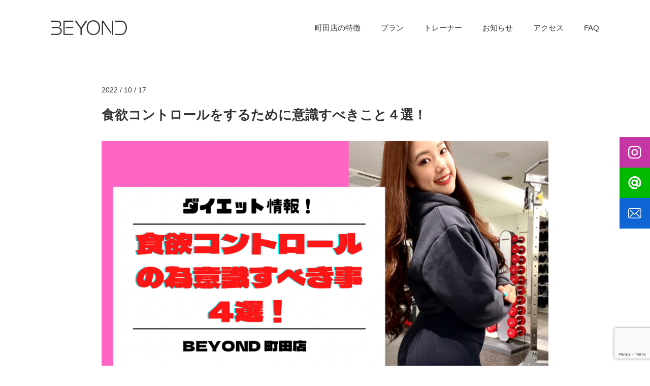

--- FILE ---
content_type: text/html; charset=UTF-8
request_url: https://beyond-machida.com/2022/10/17/5415/
body_size: 97154
content:
<!DOCTYPE html>
<html lang="ja">
<head>
	
	
<!-- Google Tag Manager -->
<script>(function(w,d,s,l,i){w[l]=w[l]||[];w[l].push({'gtm.start':
new Date().getTime(),event:'gtm.js'});var f=d.getElementsByTagName(s)[0],
j=d.createElement(s),dl=l!='dataLayer'?'&l='+l:'';j.async=true;j.src=
'https://www.googletagmanager.com/gtm.js?id='+i+dl;f.parentNode.insertBefore(j,f);
})(window,document,'script','dataLayer','GTM-NTZ23KH3');</script>
<!-- End Google Tag Manager -->

<!-- Google Tag Manager -->
<script>(function(w,d,s,l,i){w[l]=w[l]||[];w[l].push({'gtm.start':
new Date().getTime(),event:'gtm.js'});var f=d.getElementsByTagName(s)[0],
j=d.createElement(s),dl=l!='dataLayer'?'&l='+l:'';j.async=true;j.src=
'https://www.googletagmanager.com/gtm.js?id='+i+dl;f.parentNode.insertBefore(j,f);
})(window,document,'script','dataLayer','GTM-K77J94H');</script>
<!-- End Google Tag Manager -->

	
	

<title>食欲コントロールをするために意識すべきこと４選！ | 町田パーソナルジム - BEYOND町田店</title>

		<!-- All in One SEO 4.9.3 - aioseo.com -->
	<meta name="description" content="皆さんは「食欲コントロール」という言葉は聞いたことありますか？実はダイエットにおいて、食欲のコントロールは必須です。では、食欲コントロールを身につけるためには何を意識したら良いのでしょうか？本日はそんな疑問を解決していきます！" />
	<meta name="robots" content="max-image-preview:large" />
	<meta name="author" content="beyond-machida"/>
	<link rel="canonical" href="https://beyond-machida.com/2022/10/17/5415/" />
	<meta name="generator" content="All in One SEO (AIOSEO) 4.9.3" />
		<meta property="og:locale" content="ja_JP" />
		<meta property="og:site_name" content="町田パーソナルジム - BEYOND町田店 | Just another WordPress site" />
		<meta property="og:type" content="article" />
		<meta property="og:title" content="食欲コントロールをするために意識すべきこと４選！ | 町田パーソナルジム - BEYOND町田店" />
		<meta property="og:description" content="皆さんは「食欲コントロール」という言葉は聞いたことありますか？実はダイエットにおいて、食欲のコントロールは必須です。では、食欲コントロールを身につけるためには何を意識したら良いのでしょうか？本日はそんな疑問を解決していきます！" />
		<meta property="og:url" content="https://beyond-machida.com/2022/10/17/5415/" />
		<meta property="article:published_time" content="2022-10-17T07:51:58+00:00" />
		<meta property="article:modified_time" content="2024-04-23T09:56:59+00:00" />
		<meta property="article:publisher" content="https://www.facebook.com/beyondgymmachida/" />
		<meta name="twitter:card" content="summary_large_image" />
		<meta name="twitter:site" content="@beyond_machida" />
		<meta name="twitter:title" content="食欲コントロールをするために意識すべきこと４選！ | 町田パーソナルジム - BEYOND町田店" />
		<meta name="twitter:description" content="皆さんは「食欲コントロール」という言葉は聞いたことありますか？実はダイエットにおいて、食欲のコントロールは必須です。では、食欲コントロールを身につけるためには何を意識したら良いのでしょうか？本日はそんな疑問を解決していきます！" />
		<meta name="twitter:creator" content="@beyond_machida" />
		<script type="application/ld+json" class="aioseo-schema">
			{"@context":"https:\/\/schema.org","@graph":[{"@type":"Article","@id":"https:\/\/beyond-machida.com\/2022\/10\/17\/5415\/#article","name":"\u98df\u6b32\u30b3\u30f3\u30c8\u30ed\u30fc\u30eb\u3092\u3059\u308b\u305f\u3081\u306b\u610f\u8b58\u3059\u3079\u304d\u3053\u3068\uff14\u9078\uff01 | \u753a\u7530\u30d1\u30fc\u30bd\u30ca\u30eb\u30b8\u30e0 - BEYOND\u753a\u7530\u5e97","headline":"\u98df\u6b32\u30b3\u30f3\u30c8\u30ed\u30fc\u30eb\u3092\u3059\u308b\u305f\u3081\u306b\u610f\u8b58\u3059\u3079\u304d\u3053\u3068\uff14\u9078\uff01","author":{"@id":"https:\/\/beyond-machida.com\/author\/beyond-machida\/#author"},"publisher":{"@id":"https:\/\/beyond-machida.com\/#organization"},"image":{"@type":"ImageObject","url":"https:\/\/beyond-machida.com\/wp\/wp-content\/uploads\/2022\/10\/C4BAAFCD-0C68-47E7-966C-C86509C4630B-1.png","width":1280,"height":720},"datePublished":"2022-10-17T16:51:58+09:00","dateModified":"2024-04-23T18:56:59+09:00","inLanguage":"ja","mainEntityOfPage":{"@id":"https:\/\/beyond-machida.com\/2022\/10\/17\/5415\/#webpage"},"isPartOf":{"@id":"https:\/\/beyond-machida.com\/2022\/10\/17\/5415\/#webpage"},"articleSection":"blog, \u30c0\u30a4\u30a8\u30c3\u30c8, \u30d1\u30fc\u30bd\u30ca\u30eb\u30b8\u30e0, \u5065\u5eb7, \u753a\u7530, \u7b4b\u30c8\u30ec, \u98df\u6b32, \u98df\u6b32\u30b3\u30f3\u30c8\u30ed\u30fc\u30eb"},{"@type":"BreadcrumbList","@id":"https:\/\/beyond-machida.com\/2022\/10\/17\/5415\/#breadcrumblist","itemListElement":[{"@type":"ListItem","@id":"https:\/\/beyond-machida.com#listItem","position":1,"name":"\u30db\u30fc\u30e0","item":"https:\/\/beyond-machida.com","nextItem":{"@type":"ListItem","@id":"https:\/\/beyond-machida.com#listItem","name":"\u6295\u7a3f"}},{"@type":"ListItem","@id":"https:\/\/beyond-machida.com#listItem","position":2,"name":"\u6295\u7a3f","item":"https:\/\/beyond-machida.com","nextItem":{"@type":"ListItem","@id":"https:\/\/beyond-machida.com\/category\/blog\/#listItem","name":"blog"},"previousItem":{"@type":"ListItem","@id":"https:\/\/beyond-machida.com#listItem","name":"\u30db\u30fc\u30e0"}},{"@type":"ListItem","@id":"https:\/\/beyond-machida.com\/category\/blog\/#listItem","position":3,"name":"blog","item":"https:\/\/beyond-machida.com\/category\/blog\/","nextItem":{"@type":"ListItem","@id":"https:\/\/beyond-machida.com\/2022\/10\/17\/5415\/#listItem","name":"\u98df\u6b32\u30b3\u30f3\u30c8\u30ed\u30fc\u30eb\u3092\u3059\u308b\u305f\u3081\u306b\u610f\u8b58\u3059\u3079\u304d\u3053\u3068\uff14\u9078\uff01"},"previousItem":{"@type":"ListItem","@id":"https:\/\/beyond-machida.com#listItem","name":"\u6295\u7a3f"}},{"@type":"ListItem","@id":"https:\/\/beyond-machida.com\/2022\/10\/17\/5415\/#listItem","position":4,"name":"\u98df\u6b32\u30b3\u30f3\u30c8\u30ed\u30fc\u30eb\u3092\u3059\u308b\u305f\u3081\u306b\u610f\u8b58\u3059\u3079\u304d\u3053\u3068\uff14\u9078\uff01","previousItem":{"@type":"ListItem","@id":"https:\/\/beyond-machida.com\/category\/blog\/#listItem","name":"blog"}}]},{"@type":"Organization","@id":"https:\/\/beyond-machida.com\/#organization","name":"BEYOND\u753a\u7530\u5e97","description":"Just another WordPress site","url":"https:\/\/beyond-machida.com\/","telephone":"+81428607598","sameAs":["https:\/\/www.facebook.com\/beyondgymmachida\/","https:\/\/twitter.com\/beyond_machida","https:\/\/www.instagram.com\/beyond_machida\/?utm_source=ig_embed&ig_rid=fee9695e-bc5c-4e16-90a2-51e81e5b7cd1&ig_mid=890FD4C8-6328-46F0-B81B-4CF9710D11E1"]},{"@type":"Person","@id":"https:\/\/beyond-machida.com\/author\/beyond-machida\/#author","url":"https:\/\/beyond-machida.com\/author\/beyond-machida\/","name":"beyond-machida","image":{"@type":"ImageObject","@id":"https:\/\/beyond-machida.com\/2022\/10\/17\/5415\/#authorImage","url":"https:\/\/secure.gravatar.com\/avatar\/e0315dfbbd7ea1c198e3c93cfd218cbd?s=96&d=mm&r=g","width":96,"height":96,"caption":"beyond-machida"}},{"@type":"WebPage","@id":"https:\/\/beyond-machida.com\/2022\/10\/17\/5415\/#webpage","url":"https:\/\/beyond-machida.com\/2022\/10\/17\/5415\/","name":"\u98df\u6b32\u30b3\u30f3\u30c8\u30ed\u30fc\u30eb\u3092\u3059\u308b\u305f\u3081\u306b\u610f\u8b58\u3059\u3079\u304d\u3053\u3068\uff14\u9078\uff01 | \u753a\u7530\u30d1\u30fc\u30bd\u30ca\u30eb\u30b8\u30e0 - BEYOND\u753a\u7530\u5e97","description":"\u7686\u3055\u3093\u306f\u300c\u98df\u6b32\u30b3\u30f3\u30c8\u30ed\u30fc\u30eb\u300d\u3068\u3044\u3046\u8a00\u8449\u306f\u805e\u3044\u305f\u3053\u3068\u3042\u308a\u307e\u3059\u304b\uff1f\u5b9f\u306f\u30c0\u30a4\u30a8\u30c3\u30c8\u306b\u304a\u3044\u3066\u3001\u98df\u6b32\u306e\u30b3\u30f3\u30c8\u30ed\u30fc\u30eb\u306f\u5fc5\u9808\u3067\u3059\u3002\u3067\u306f\u3001\u98df\u6b32\u30b3\u30f3\u30c8\u30ed\u30fc\u30eb\u3092\u8eab\u306b\u3064\u3051\u308b\u305f\u3081\u306b\u306f\u4f55\u3092\u610f\u8b58\u3057\u305f\u3089\u826f\u3044\u306e\u3067\u3057\u3087\u3046\u304b\uff1f\u672c\u65e5\u306f\u305d\u3093\u306a\u7591\u554f\u3092\u89e3\u6c7a\u3057\u3066\u3044\u304d\u307e\u3059\uff01","inLanguage":"ja","isPartOf":{"@id":"https:\/\/beyond-machida.com\/#website"},"breadcrumb":{"@id":"https:\/\/beyond-machida.com\/2022\/10\/17\/5415\/#breadcrumblist"},"author":{"@id":"https:\/\/beyond-machida.com\/author\/beyond-machida\/#author"},"creator":{"@id":"https:\/\/beyond-machida.com\/author\/beyond-machida\/#author"},"image":{"@type":"ImageObject","url":"https:\/\/beyond-machida.com\/wp\/wp-content\/uploads\/2022\/10\/C4BAAFCD-0C68-47E7-966C-C86509C4630B-1.png","@id":"https:\/\/beyond-machida.com\/2022\/10\/17\/5415\/#mainImage","width":1280,"height":720},"primaryImageOfPage":{"@id":"https:\/\/beyond-machida.com\/2022\/10\/17\/5415\/#mainImage"},"datePublished":"2022-10-17T16:51:58+09:00","dateModified":"2024-04-23T18:56:59+09:00"},{"@type":"WebSite","@id":"https:\/\/beyond-machida.com\/#website","url":"https:\/\/beyond-machida.com\/","name":"BEYOND MACHIDA","description":"Just another WordPress site","inLanguage":"ja","publisher":{"@id":"https:\/\/beyond-machida.com\/#organization"}}]}
		</script>
		<!-- All in One SEO -->

<link rel='dns-prefetch' href='//www.googletagmanager.com' />
<link rel="alternate" type="application/rss+xml" title="町田パーソナルジム - BEYOND町田店 &raquo; フィード" href="https://beyond-machida.com/feed/" />
<link rel="alternate" type="application/rss+xml" title="町田パーソナルジム - BEYOND町田店 &raquo; コメントフィード" href="https://beyond-machida.com/comments/feed/" />
<link rel="alternate" type="application/rss+xml" title="町田パーソナルジム - BEYOND町田店 &raquo; 食欲コントロールをするために意識すべきこと４選！ のコメントのフィード" href="https://beyond-machida.com/2022/10/17/5415/feed/" />
		<!-- This site uses the Google Analytics by MonsterInsights plugin v9.11.1 - Using Analytics tracking - https://www.monsterinsights.com/ -->
							<script src="//www.googletagmanager.com/gtag/js?id=G-E4KSJZBPS4"  data-cfasync="false" data-wpfc-render="false" type="text/javascript" async></script>
			<script data-cfasync="false" data-wpfc-render="false" type="text/javascript">
				var mi_version = '9.11.1';
				var mi_track_user = true;
				var mi_no_track_reason = '';
								var MonsterInsightsDefaultLocations = {"page_location":"https:\/\/beyond-machida.com\/2022\/10\/17\/5415\/"};
								if ( typeof MonsterInsightsPrivacyGuardFilter === 'function' ) {
					var MonsterInsightsLocations = (typeof MonsterInsightsExcludeQuery === 'object') ? MonsterInsightsPrivacyGuardFilter( MonsterInsightsExcludeQuery ) : MonsterInsightsPrivacyGuardFilter( MonsterInsightsDefaultLocations );
				} else {
					var MonsterInsightsLocations = (typeof MonsterInsightsExcludeQuery === 'object') ? MonsterInsightsExcludeQuery : MonsterInsightsDefaultLocations;
				}

								var disableStrs = [
										'ga-disable-G-E4KSJZBPS4',
									];

				/* Function to detect opted out users */
				function __gtagTrackerIsOptedOut() {
					for (var index = 0; index < disableStrs.length; index++) {
						if (document.cookie.indexOf(disableStrs[index] + '=true') > -1) {
							return true;
						}
					}

					return false;
				}

				/* Disable tracking if the opt-out cookie exists. */
				if (__gtagTrackerIsOptedOut()) {
					for (var index = 0; index < disableStrs.length; index++) {
						window[disableStrs[index]] = true;
					}
				}

				/* Opt-out function */
				function __gtagTrackerOptout() {
					for (var index = 0; index < disableStrs.length; index++) {
						document.cookie = disableStrs[index] + '=true; expires=Thu, 31 Dec 2099 23:59:59 UTC; path=/';
						window[disableStrs[index]] = true;
					}
				}

				if ('undefined' === typeof gaOptout) {
					function gaOptout() {
						__gtagTrackerOptout();
					}
				}
								window.dataLayer = window.dataLayer || [];

				window.MonsterInsightsDualTracker = {
					helpers: {},
					trackers: {},
				};
				if (mi_track_user) {
					function __gtagDataLayer() {
						dataLayer.push(arguments);
					}

					function __gtagTracker(type, name, parameters) {
						if (!parameters) {
							parameters = {};
						}

						if (parameters.send_to) {
							__gtagDataLayer.apply(null, arguments);
							return;
						}

						if (type === 'event') {
														parameters.send_to = monsterinsights_frontend.v4_id;
							var hookName = name;
							if (typeof parameters['event_category'] !== 'undefined') {
								hookName = parameters['event_category'] + ':' + name;
							}

							if (typeof MonsterInsightsDualTracker.trackers[hookName] !== 'undefined') {
								MonsterInsightsDualTracker.trackers[hookName](parameters);
							} else {
								__gtagDataLayer('event', name, parameters);
							}
							
						} else {
							__gtagDataLayer.apply(null, arguments);
						}
					}

					__gtagTracker('js', new Date());
					__gtagTracker('set', {
						'developer_id.dZGIzZG': true,
											});
					if ( MonsterInsightsLocations.page_location ) {
						__gtagTracker('set', MonsterInsightsLocations);
					}
										__gtagTracker('config', 'G-E4KSJZBPS4', {"forceSSL":"true","link_attribution":"true"} );
										window.gtag = __gtagTracker;										(function () {
						/* https://developers.google.com/analytics/devguides/collection/analyticsjs/ */
						/* ga and __gaTracker compatibility shim. */
						var noopfn = function () {
							return null;
						};
						var newtracker = function () {
							return new Tracker();
						};
						var Tracker = function () {
							return null;
						};
						var p = Tracker.prototype;
						p.get = noopfn;
						p.set = noopfn;
						p.send = function () {
							var args = Array.prototype.slice.call(arguments);
							args.unshift('send');
							__gaTracker.apply(null, args);
						};
						var __gaTracker = function () {
							var len = arguments.length;
							if (len === 0) {
								return;
							}
							var f = arguments[len - 1];
							if (typeof f !== 'object' || f === null || typeof f.hitCallback !== 'function') {
								if ('send' === arguments[0]) {
									var hitConverted, hitObject = false, action;
									if ('event' === arguments[1]) {
										if ('undefined' !== typeof arguments[3]) {
											hitObject = {
												'eventAction': arguments[3],
												'eventCategory': arguments[2],
												'eventLabel': arguments[4],
												'value': arguments[5] ? arguments[5] : 1,
											}
										}
									}
									if ('pageview' === arguments[1]) {
										if ('undefined' !== typeof arguments[2]) {
											hitObject = {
												'eventAction': 'page_view',
												'page_path': arguments[2],
											}
										}
									}
									if (typeof arguments[2] === 'object') {
										hitObject = arguments[2];
									}
									if (typeof arguments[5] === 'object') {
										Object.assign(hitObject, arguments[5]);
									}
									if ('undefined' !== typeof arguments[1].hitType) {
										hitObject = arguments[1];
										if ('pageview' === hitObject.hitType) {
											hitObject.eventAction = 'page_view';
										}
									}
									if (hitObject) {
										action = 'timing' === arguments[1].hitType ? 'timing_complete' : hitObject.eventAction;
										hitConverted = mapArgs(hitObject);
										__gtagTracker('event', action, hitConverted);
									}
								}
								return;
							}

							function mapArgs(args) {
								var arg, hit = {};
								var gaMap = {
									'eventCategory': 'event_category',
									'eventAction': 'event_action',
									'eventLabel': 'event_label',
									'eventValue': 'event_value',
									'nonInteraction': 'non_interaction',
									'timingCategory': 'event_category',
									'timingVar': 'name',
									'timingValue': 'value',
									'timingLabel': 'event_label',
									'page': 'page_path',
									'location': 'page_location',
									'title': 'page_title',
									'referrer' : 'page_referrer',
								};
								for (arg in args) {
																		if (!(!args.hasOwnProperty(arg) || !gaMap.hasOwnProperty(arg))) {
										hit[gaMap[arg]] = args[arg];
									} else {
										hit[arg] = args[arg];
									}
								}
								return hit;
							}

							try {
								f.hitCallback();
							} catch (ex) {
							}
						};
						__gaTracker.create = newtracker;
						__gaTracker.getByName = newtracker;
						__gaTracker.getAll = function () {
							return [];
						};
						__gaTracker.remove = noopfn;
						__gaTracker.loaded = true;
						window['__gaTracker'] = __gaTracker;
					})();
									} else {
										console.log("");
					(function () {
						function __gtagTracker() {
							return null;
						}

						window['__gtagTracker'] = __gtagTracker;
						window['gtag'] = __gtagTracker;
					})();
									}
			</script>
							<!-- / Google Analytics by MonsterInsights -->
		<script type="text/javascript">
/* <![CDATA[ */
window._wpemojiSettings = {"baseUrl":"https:\/\/s.w.org\/images\/core\/emoji\/15.0.3\/72x72\/","ext":".png","svgUrl":"https:\/\/s.w.org\/images\/core\/emoji\/15.0.3\/svg\/","svgExt":".svg","source":{"concatemoji":"https:\/\/beyond-machida.com\/wp\/wp-includes\/js\/wp-emoji-release.min.js?ver=6.5.7"}};
/*! This file is auto-generated */
!function(i,n){var o,s,e;function c(e){try{var t={supportTests:e,timestamp:(new Date).valueOf()};sessionStorage.setItem(o,JSON.stringify(t))}catch(e){}}function p(e,t,n){e.clearRect(0,0,e.canvas.width,e.canvas.height),e.fillText(t,0,0);var t=new Uint32Array(e.getImageData(0,0,e.canvas.width,e.canvas.height).data),r=(e.clearRect(0,0,e.canvas.width,e.canvas.height),e.fillText(n,0,0),new Uint32Array(e.getImageData(0,0,e.canvas.width,e.canvas.height).data));return t.every(function(e,t){return e===r[t]})}function u(e,t,n){switch(t){case"flag":return n(e,"\ud83c\udff3\ufe0f\u200d\u26a7\ufe0f","\ud83c\udff3\ufe0f\u200b\u26a7\ufe0f")?!1:!n(e,"\ud83c\uddfa\ud83c\uddf3","\ud83c\uddfa\u200b\ud83c\uddf3")&&!n(e,"\ud83c\udff4\udb40\udc67\udb40\udc62\udb40\udc65\udb40\udc6e\udb40\udc67\udb40\udc7f","\ud83c\udff4\u200b\udb40\udc67\u200b\udb40\udc62\u200b\udb40\udc65\u200b\udb40\udc6e\u200b\udb40\udc67\u200b\udb40\udc7f");case"emoji":return!n(e,"\ud83d\udc26\u200d\u2b1b","\ud83d\udc26\u200b\u2b1b")}return!1}function f(e,t,n){var r="undefined"!=typeof WorkerGlobalScope&&self instanceof WorkerGlobalScope?new OffscreenCanvas(300,150):i.createElement("canvas"),a=r.getContext("2d",{willReadFrequently:!0}),o=(a.textBaseline="top",a.font="600 32px Arial",{});return e.forEach(function(e){o[e]=t(a,e,n)}),o}function t(e){var t=i.createElement("script");t.src=e,t.defer=!0,i.head.appendChild(t)}"undefined"!=typeof Promise&&(o="wpEmojiSettingsSupports",s=["flag","emoji"],n.supports={everything:!0,everythingExceptFlag:!0},e=new Promise(function(e){i.addEventListener("DOMContentLoaded",e,{once:!0})}),new Promise(function(t){var n=function(){try{var e=JSON.parse(sessionStorage.getItem(o));if("object"==typeof e&&"number"==typeof e.timestamp&&(new Date).valueOf()<e.timestamp+604800&&"object"==typeof e.supportTests)return e.supportTests}catch(e){}return null}();if(!n){if("undefined"!=typeof Worker&&"undefined"!=typeof OffscreenCanvas&&"undefined"!=typeof URL&&URL.createObjectURL&&"undefined"!=typeof Blob)try{var e="postMessage("+f.toString()+"("+[JSON.stringify(s),u.toString(),p.toString()].join(",")+"));",r=new Blob([e],{type:"text/javascript"}),a=new Worker(URL.createObjectURL(r),{name:"wpTestEmojiSupports"});return void(a.onmessage=function(e){c(n=e.data),a.terminate(),t(n)})}catch(e){}c(n=f(s,u,p))}t(n)}).then(function(e){for(var t in e)n.supports[t]=e[t],n.supports.everything=n.supports.everything&&n.supports[t],"flag"!==t&&(n.supports.everythingExceptFlag=n.supports.everythingExceptFlag&&n.supports[t]);n.supports.everythingExceptFlag=n.supports.everythingExceptFlag&&!n.supports.flag,n.DOMReady=!1,n.readyCallback=function(){n.DOMReady=!0}}).then(function(){return e}).then(function(){var e;n.supports.everything||(n.readyCallback(),(e=n.source||{}).concatemoji?t(e.concatemoji):e.wpemoji&&e.twemoji&&(t(e.twemoji),t(e.wpemoji)))}))}((window,document),window._wpemojiSettings);
/* ]]> */
</script>
<link rel='stylesheet' id='sbi_styles-css' href='https://beyond-machida.com/wp/wp-content/plugins/instagram-feed/css/sbi-styles.min.css?ver=6.10.0' type='text/css' media='all' />
<style id='wp-emoji-styles-inline-css' type='text/css'>

	img.wp-smiley, img.emoji {
		display: inline !important;
		border: none !important;
		box-shadow: none !important;
		height: 1em !important;
		width: 1em !important;
		margin: 0 0.07em !important;
		vertical-align: -0.1em !important;
		background: none !important;
		padding: 0 !important;
	}
</style>
<link rel='stylesheet' id='wp-block-library-css' href='https://beyond-machida.com/wp/wp-includes/css/dist/block-library/style.min.css?ver=6.5.7' type='text/css' media='all' />
<link rel='stylesheet' id='aioseo/css/src/vue/standalone/blocks/table-of-contents/global.scss-css' href='https://beyond-machida.com/wp/wp-content/plugins/all-in-one-seo-pack/dist/Lite/assets/css/table-of-contents/global.e90f6d47.css?ver=4.9.3' type='text/css' media='all' />
<style id='classic-theme-styles-inline-css' type='text/css'>
/*! This file is auto-generated */
.wp-block-button__link{color:#fff;background-color:#32373c;border-radius:9999px;box-shadow:none;text-decoration:none;padding:calc(.667em + 2px) calc(1.333em + 2px);font-size:1.125em}.wp-block-file__button{background:#32373c;color:#fff;text-decoration:none}
</style>
<style id='global-styles-inline-css' type='text/css'>
body{--wp--preset--color--black: #000000;--wp--preset--color--cyan-bluish-gray: #abb8c3;--wp--preset--color--white: #ffffff;--wp--preset--color--pale-pink: #f78da7;--wp--preset--color--vivid-red: #cf2e2e;--wp--preset--color--luminous-vivid-orange: #ff6900;--wp--preset--color--luminous-vivid-amber: #fcb900;--wp--preset--color--light-green-cyan: #7bdcb5;--wp--preset--color--vivid-green-cyan: #00d084;--wp--preset--color--pale-cyan-blue: #8ed1fc;--wp--preset--color--vivid-cyan-blue: #0693e3;--wp--preset--color--vivid-purple: #9b51e0;--wp--preset--gradient--vivid-cyan-blue-to-vivid-purple: linear-gradient(135deg,rgba(6,147,227,1) 0%,rgb(155,81,224) 100%);--wp--preset--gradient--light-green-cyan-to-vivid-green-cyan: linear-gradient(135deg,rgb(122,220,180) 0%,rgb(0,208,130) 100%);--wp--preset--gradient--luminous-vivid-amber-to-luminous-vivid-orange: linear-gradient(135deg,rgba(252,185,0,1) 0%,rgba(255,105,0,1) 100%);--wp--preset--gradient--luminous-vivid-orange-to-vivid-red: linear-gradient(135deg,rgba(255,105,0,1) 0%,rgb(207,46,46) 100%);--wp--preset--gradient--very-light-gray-to-cyan-bluish-gray: linear-gradient(135deg,rgb(238,238,238) 0%,rgb(169,184,195) 100%);--wp--preset--gradient--cool-to-warm-spectrum: linear-gradient(135deg,rgb(74,234,220) 0%,rgb(151,120,209) 20%,rgb(207,42,186) 40%,rgb(238,44,130) 60%,rgb(251,105,98) 80%,rgb(254,248,76) 100%);--wp--preset--gradient--blush-light-purple: linear-gradient(135deg,rgb(255,206,236) 0%,rgb(152,150,240) 100%);--wp--preset--gradient--blush-bordeaux: linear-gradient(135deg,rgb(254,205,165) 0%,rgb(254,45,45) 50%,rgb(107,0,62) 100%);--wp--preset--gradient--luminous-dusk: linear-gradient(135deg,rgb(255,203,112) 0%,rgb(199,81,192) 50%,rgb(65,88,208) 100%);--wp--preset--gradient--pale-ocean: linear-gradient(135deg,rgb(255,245,203) 0%,rgb(182,227,212) 50%,rgb(51,167,181) 100%);--wp--preset--gradient--electric-grass: linear-gradient(135deg,rgb(202,248,128) 0%,rgb(113,206,126) 100%);--wp--preset--gradient--midnight: linear-gradient(135deg,rgb(2,3,129) 0%,rgb(40,116,252) 100%);--wp--preset--font-size--small: 13px;--wp--preset--font-size--medium: 20px;--wp--preset--font-size--large: 36px;--wp--preset--font-size--x-large: 42px;--wp--preset--spacing--20: 0.44rem;--wp--preset--spacing--30: 0.67rem;--wp--preset--spacing--40: 1rem;--wp--preset--spacing--50: 1.5rem;--wp--preset--spacing--60: 2.25rem;--wp--preset--spacing--70: 3.38rem;--wp--preset--spacing--80: 5.06rem;--wp--preset--shadow--natural: 6px 6px 9px rgba(0, 0, 0, 0.2);--wp--preset--shadow--deep: 12px 12px 50px rgba(0, 0, 0, 0.4);--wp--preset--shadow--sharp: 6px 6px 0px rgba(0, 0, 0, 0.2);--wp--preset--shadow--outlined: 6px 6px 0px -3px rgba(255, 255, 255, 1), 6px 6px rgba(0, 0, 0, 1);--wp--preset--shadow--crisp: 6px 6px 0px rgba(0, 0, 0, 1);}:where(.is-layout-flex){gap: 0.5em;}:where(.is-layout-grid){gap: 0.5em;}body .is-layout-flex{display: flex;}body .is-layout-flex{flex-wrap: wrap;align-items: center;}body .is-layout-flex > *{margin: 0;}body .is-layout-grid{display: grid;}body .is-layout-grid > *{margin: 0;}:where(.wp-block-columns.is-layout-flex){gap: 2em;}:where(.wp-block-columns.is-layout-grid){gap: 2em;}:where(.wp-block-post-template.is-layout-flex){gap: 1.25em;}:where(.wp-block-post-template.is-layout-grid){gap: 1.25em;}.has-black-color{color: var(--wp--preset--color--black) !important;}.has-cyan-bluish-gray-color{color: var(--wp--preset--color--cyan-bluish-gray) !important;}.has-white-color{color: var(--wp--preset--color--white) !important;}.has-pale-pink-color{color: var(--wp--preset--color--pale-pink) !important;}.has-vivid-red-color{color: var(--wp--preset--color--vivid-red) !important;}.has-luminous-vivid-orange-color{color: var(--wp--preset--color--luminous-vivid-orange) !important;}.has-luminous-vivid-amber-color{color: var(--wp--preset--color--luminous-vivid-amber) !important;}.has-light-green-cyan-color{color: var(--wp--preset--color--light-green-cyan) !important;}.has-vivid-green-cyan-color{color: var(--wp--preset--color--vivid-green-cyan) !important;}.has-pale-cyan-blue-color{color: var(--wp--preset--color--pale-cyan-blue) !important;}.has-vivid-cyan-blue-color{color: var(--wp--preset--color--vivid-cyan-blue) !important;}.has-vivid-purple-color{color: var(--wp--preset--color--vivid-purple) !important;}.has-black-background-color{background-color: var(--wp--preset--color--black) !important;}.has-cyan-bluish-gray-background-color{background-color: var(--wp--preset--color--cyan-bluish-gray) !important;}.has-white-background-color{background-color: var(--wp--preset--color--white) !important;}.has-pale-pink-background-color{background-color: var(--wp--preset--color--pale-pink) !important;}.has-vivid-red-background-color{background-color: var(--wp--preset--color--vivid-red) !important;}.has-luminous-vivid-orange-background-color{background-color: var(--wp--preset--color--luminous-vivid-orange) !important;}.has-luminous-vivid-amber-background-color{background-color: var(--wp--preset--color--luminous-vivid-amber) !important;}.has-light-green-cyan-background-color{background-color: var(--wp--preset--color--light-green-cyan) !important;}.has-vivid-green-cyan-background-color{background-color: var(--wp--preset--color--vivid-green-cyan) !important;}.has-pale-cyan-blue-background-color{background-color: var(--wp--preset--color--pale-cyan-blue) !important;}.has-vivid-cyan-blue-background-color{background-color: var(--wp--preset--color--vivid-cyan-blue) !important;}.has-vivid-purple-background-color{background-color: var(--wp--preset--color--vivid-purple) !important;}.has-black-border-color{border-color: var(--wp--preset--color--black) !important;}.has-cyan-bluish-gray-border-color{border-color: var(--wp--preset--color--cyan-bluish-gray) !important;}.has-white-border-color{border-color: var(--wp--preset--color--white) !important;}.has-pale-pink-border-color{border-color: var(--wp--preset--color--pale-pink) !important;}.has-vivid-red-border-color{border-color: var(--wp--preset--color--vivid-red) !important;}.has-luminous-vivid-orange-border-color{border-color: var(--wp--preset--color--luminous-vivid-orange) !important;}.has-luminous-vivid-amber-border-color{border-color: var(--wp--preset--color--luminous-vivid-amber) !important;}.has-light-green-cyan-border-color{border-color: var(--wp--preset--color--light-green-cyan) !important;}.has-vivid-green-cyan-border-color{border-color: var(--wp--preset--color--vivid-green-cyan) !important;}.has-pale-cyan-blue-border-color{border-color: var(--wp--preset--color--pale-cyan-blue) !important;}.has-vivid-cyan-blue-border-color{border-color: var(--wp--preset--color--vivid-cyan-blue) !important;}.has-vivid-purple-border-color{border-color: var(--wp--preset--color--vivid-purple) !important;}.has-vivid-cyan-blue-to-vivid-purple-gradient-background{background: var(--wp--preset--gradient--vivid-cyan-blue-to-vivid-purple) !important;}.has-light-green-cyan-to-vivid-green-cyan-gradient-background{background: var(--wp--preset--gradient--light-green-cyan-to-vivid-green-cyan) !important;}.has-luminous-vivid-amber-to-luminous-vivid-orange-gradient-background{background: var(--wp--preset--gradient--luminous-vivid-amber-to-luminous-vivid-orange) !important;}.has-luminous-vivid-orange-to-vivid-red-gradient-background{background: var(--wp--preset--gradient--luminous-vivid-orange-to-vivid-red) !important;}.has-very-light-gray-to-cyan-bluish-gray-gradient-background{background: var(--wp--preset--gradient--very-light-gray-to-cyan-bluish-gray) !important;}.has-cool-to-warm-spectrum-gradient-background{background: var(--wp--preset--gradient--cool-to-warm-spectrum) !important;}.has-blush-light-purple-gradient-background{background: var(--wp--preset--gradient--blush-light-purple) !important;}.has-blush-bordeaux-gradient-background{background: var(--wp--preset--gradient--blush-bordeaux) !important;}.has-luminous-dusk-gradient-background{background: var(--wp--preset--gradient--luminous-dusk) !important;}.has-pale-ocean-gradient-background{background: var(--wp--preset--gradient--pale-ocean) !important;}.has-electric-grass-gradient-background{background: var(--wp--preset--gradient--electric-grass) !important;}.has-midnight-gradient-background{background: var(--wp--preset--gradient--midnight) !important;}.has-small-font-size{font-size: var(--wp--preset--font-size--small) !important;}.has-medium-font-size{font-size: var(--wp--preset--font-size--medium) !important;}.has-large-font-size{font-size: var(--wp--preset--font-size--large) !important;}.has-x-large-font-size{font-size: var(--wp--preset--font-size--x-large) !important;}
.wp-block-navigation a:where(:not(.wp-element-button)){color: inherit;}
:where(.wp-block-post-template.is-layout-flex){gap: 1.25em;}:where(.wp-block-post-template.is-layout-grid){gap: 1.25em;}
:where(.wp-block-columns.is-layout-flex){gap: 2em;}:where(.wp-block-columns.is-layout-grid){gap: 2em;}
.wp-block-pullquote{font-size: 1.5em;line-height: 1.6;}
</style>
<link rel='stylesheet' id='contact-form-7-css' href='https://beyond-machida.com/wp/wp-content/plugins/contact-form-7/includes/css/styles.css?ver=5.9.6' type='text/css' media='all' />
<link rel='stylesheet' id='flexible-table-block-css' href='https://beyond-machida.com/wp/wp-content/plugins/flexible-table-block/build/style-index.css?ver=1736642614' type='text/css' media='all' />
<style id='flexible-table-block-inline-css' type='text/css'>
.wp-block-flexible-table-block-table.wp-block-flexible-table-block-table>table{width:100%;max-width:100%;border-collapse:collapse;}.wp-block-flexible-table-block-table.wp-block-flexible-table-block-table.is-style-stripes tbody tr:nth-child(odd) th{background-color:#f0f0f1;}.wp-block-flexible-table-block-table.wp-block-flexible-table-block-table.is-style-stripes tbody tr:nth-child(odd) td{background-color:#f0f0f1;}.wp-block-flexible-table-block-table.wp-block-flexible-table-block-table.is-style-stripes tbody tr:nth-child(even) th{background-color:#ffffff;}.wp-block-flexible-table-block-table.wp-block-flexible-table-block-table.is-style-stripes tbody tr:nth-child(even) td{background-color:#ffffff;}.wp-block-flexible-table-block-table.wp-block-flexible-table-block-table>table tr th,.wp-block-flexible-table-block-table.wp-block-flexible-table-block-table>table tr td{padding:0.5em;border-width:1px;border-style:solid;border-color:#000000;text-align:left;vertical-align:middle;}.wp-block-flexible-table-block-table.wp-block-flexible-table-block-table>table tr th{background-color:#f0f0f1;}.wp-block-flexible-table-block-table.wp-block-flexible-table-block-table>table tr td{background-color:#ffffff;}@media screen and (min-width:769px){.wp-block-flexible-table-block-table.is-scroll-on-pc{overflow-x:scroll;}.wp-block-flexible-table-block-table.is-scroll-on-pc table{max-width:none;align-self:self-start;}}@media screen and (max-width:768px){.wp-block-flexible-table-block-table.is-scroll-on-mobile{overflow-x:scroll;}.wp-block-flexible-table-block-table.is-scroll-on-mobile table{max-width:none;align-self:self-start;}.wp-block-flexible-table-block-table table.is-stacked-on-mobile th,.wp-block-flexible-table-block-table table.is-stacked-on-mobile td{width:100%!important;display:block;}}
</style>
<link rel='stylesheet' id='toc-screen-css' href='https://beyond-machida.com/wp/wp-content/plugins/table-of-contents-plus/screen.min.css?ver=2411.1' type='text/css' media='all' />
<link rel='stylesheet' id='word_balloon_user_style-css' href='https://beyond-machida.com/wp/wp-content/plugins/word-balloon/css/word_balloon_user.min.css?ver=4.23.1' type='text/css' media='all' />
<link rel='stylesheet' id='word_balloon_skin_talk-css' href='https://beyond-machida.com/wp/wp-content/plugins/word-balloon/css/skin/word_balloon_talk.min.css?ver=4.23.1' type='text/css' media='all' />
<link rel='stylesheet' id='word_balloon_inview_style-css' href='https://beyond-machida.com/wp/wp-content/plugins/word-balloon/css/word_balloon_inview.min.css?ver=4.23.1' type='text/css' media='all' />
<link rel='stylesheet' id='grw-public-main-css-css' href='https://beyond-machida.com/wp/wp-content/plugins/widget-google-reviews/assets/css/public-main.css?ver=5.2' type='text/css' media='all' />
<link rel='stylesheet' id='tablepress-default-css' href='https://beyond-machida.com/wp/wp-content/plugins/tablepress/css/build/default.css?ver=3.2.6' type='text/css' media='all' />
<script type="text/javascript" src="https://beyond-machida.com/wp/wp-content/plugins/google-analytics-for-wordpress/assets/js/frontend-gtag.min.js?ver=9.11.1" id="monsterinsights-frontend-script-js" async="async" data-wp-strategy="async"></script>
<script data-cfasync="false" data-wpfc-render="false" type="text/javascript" id='monsterinsights-frontend-script-js-extra'>/* <![CDATA[ */
var monsterinsights_frontend = {"js_events_tracking":"true","download_extensions":"doc,pdf,ppt,zip,xls,docx,pptx,xlsx","inbound_paths":"[{\"path\":\"\\\/go\\\/\",\"label\":\"affiliate\"},{\"path\":\"\\\/recommend\\\/\",\"label\":\"affiliate\"}]","home_url":"https:\/\/beyond-machida.com","hash_tracking":"false","v4_id":"G-E4KSJZBPS4"};/* ]]> */
</script>
<script type="text/javascript" defer="defer" src="https://beyond-machida.com/wp/wp-content/plugins/widget-google-reviews/assets/js/public-main.js?ver=5.2" id="grw-public-main-js-js"></script>
<link rel="https://api.w.org/" href="https://beyond-machida.com/wp-json/" /><link rel="alternate" type="application/json" href="https://beyond-machida.com/wp-json/wp/v2/posts/5415" /><link rel="EditURI" type="application/rsd+xml" title="RSD" href="https://beyond-machida.com/wp/xmlrpc.php?rsd" />
<meta name="generator" content="WordPress 6.5.7" />
<link rel='shortlink' href='https://beyond-machida.com/?p=5415' />
<link rel="alternate" type="application/json+oembed" href="https://beyond-machida.com/wp-json/oembed/1.0/embed?url=https%3A%2F%2Fbeyond-machida.com%2F2022%2F10%2F17%2F5415%2F" />
<link rel="alternate" type="text/xml+oembed" href="https://beyond-machida.com/wp-json/oembed/1.0/embed?url=https%3A%2F%2Fbeyond-machida.com%2F2022%2F10%2F17%2F5415%2F&#038;format=xml" />
<meta name="generator" content="Site Kit by Google 1.170.0" /><link rel="icon" href="https://beyond-machida.com/wp/wp-content/uploads/2024/06/cropped-cropped-cropped-favicon-192x192-1-32x32.png" sizes="32x32" />
<link rel="icon" href="https://beyond-machida.com/wp/wp-content/uploads/2024/06/cropped-cropped-cropped-favicon-192x192-1-192x192.png" sizes="192x192" />
<link rel="apple-touch-icon" href="https://beyond-machida.com/wp/wp-content/uploads/2024/06/cropped-cropped-cropped-favicon-192x192-1-180x180.png" />
<meta name="msapplication-TileImage" content="https://beyond-machida.com/wp/wp-content/uploads/2024/06/cropped-cropped-cropped-favicon-192x192-1-270x270.png" />
		<style type="text/css" id="wp-custom-css">
			h1:before {
  position: absolute;
  content: '';
  left: -2px;
  top: -2px;
  border: none;
  border-left: solid 40px white;
  border-bottom: solid 79px transparent;
  z-index:-2
}

/*  2024/06/22 修正 */

.p-header{
	background: rgba(255, 255, 255, 0.6);
}

.trainer-img-br50{
	border-radius: 50%;
}

.u-tc-blue{
	color: #0000ff;
}


.feature_wrap-1 img{
	top: -2rem !important;
}

.p-top-greviews{
	padding-left: 16px;
	padding-right: 16px;
}

.p-top-greviews-inner{
	width:640px;
	max-width:100%;
	padding:3rem 16px;
	margin:40px auto 0;
	border: 1px solid #ddd;
    background-color: #fff;
    padding: 15px 25px;
    height: 640px;
    border-radius: 15px;
    overflow: auto;
}


@media (max-width: 767px){
 /* 画面サイズが768px未満の場合の設定 */
	.shoplist-sp-inner{
		padding-left:10px !important;
		padding-right:10px !important; 
	}
}

/*thanks page 修正 2024/04/22 */
.p-thanks-line{
	
	padding: 48px 16px 64px;
}

.p-thanks-line-link{
	position: relative;
	display: flex;
	align-items: center;
	justify-content:center;
	gap: 8px;
	width: 260px;
	color: #fff;
	margin: 0 auto;
	background: #00C300; 	
	padding: 24px 16px;
	font-size: 16px;

}

.p-thanks-line-link:hover{
	opacity: .7;
	transition: .2s all ease;
}

.p-thanks-line-img{
	position: absolute;
	left: 5%;
	top: 50%;
	transform: translatey(-50%);
	display: block;
	width: 56px;
}

.p-thanks-notes{
	padding: 0 16px;
	max-width: 100%;
	width: 640px;
	margin: 0 auto;
}

.p-thanks-notes__accent{
	text-align: center;
	font-size: 15px;
	color: #e37777;
	margin-bottom: 32px;
}

.p-thanks-notes__text{
	font-size: 15px;
}

.p-thanks-notes__text a{
	text-decoration: underline;
}

@media (max-width: 767px){
	 .p-thanks-notes__accent{
		font-size: 13px;
	}

	.p-thanks-notes__text{
		font-size: 13px;
	}

}

/*textareaの必須項目を消す */

.p-textarea-group .parsley-required{
	display: none;
}


/*  faq */
.p-faq{
	padding-top: 0;
}

/* contact　fotm カレンダー */
.ui-datepicker-prev .ui-icon{
	clip-path: polygon(0 50%, 100% 0, 100% 100%);100%);
	background: #000; 
}

.ui-datepicker-next .ui-icon{
	clip-path: polygon(0 0, 100% 50%, 0 100%);
	background: #000; 
}


/* contact　fotm カレンダー */
.ui-datepicker-prev .ui-icon{
	clip-path: polygon(0 50%, 100% 0, 100% 100%);100%);
	background: #000; 
}

.ui-datepicker-next .ui-icon{
	clip-path: polygon(0 0, 100% 50%, 0 100%);
	background: #000; 
}

.thanks-page-ttl{
	padding-top: 8rem;
}

.privacy-policy-ttl{
	padding-top: 6rem;
}

.p-thanks-lead-text {
	font-size: 16px;
}

.p-comapny-wrap{
	padding-top: 6rem;
}

.p-comapny-wrap dt{
	font-size: 1.2rem;
}

.p-comapny-wrap dd{
	font-size: 1rem;
}

.size-1{
	height: auto;
}

.p-privacy-page-inner{
	width: 1080px;
	padding: 4rem 16px;
	max-width: 100%;
	margin: 0 auto;
}

.p-privacy-page-inner #toc_container{
	display: none; 
}

.p-privacy-page-inner h2{
	font-size: 1.2rem;
	font-weight: bold; 
	padding-top: .8rem;
	margin-bottom: .4rem;
}

.p-privacy-page-inner h3{
	font-size: .8rem;
	font-weight: bold; 
	padding-top: .8rem;
	margin-bottom: .4rem;
}

.p-privacy-page-inner ol{
	margin-bottom: .8rem;
}


/*2024/08/21 sp_cta_btn */
.p-cta_sp{
	display: none;
	position: fixed;
	bottom: 0;
	left:0;
	width: 100%;
	z-index: 10000;
} 

.p-cta_sp_wrap{
	position: relative;
	background: #fff;
	padding-bottom: 5px;
}

.p-cta_sp_btns{
	width: 100%;
	position: absolute;
	bottom: 5px;
	left: 50%;
	transform: translatex(-50%);
	display: flex;
	align-items: center;
	gap: 4VW;
	padding: 0 2vw;
}

.p-cta_sp_btn{
	color: #ffff;
	border-radius: 30px;
	display: block;
	width: 100%;
	text-align: center;
	font-size: 4vw; 
	padding: 1vw 0;
	font-weight: bold;
	
}

.p-cta_sp_btn__web{
	 background: linear-gradient(to bottom, #f3b685, #ec8944);
	border: 3px solid #ca8957;
 
}

.p-cta_sp_btn__tel{
	 background: linear-gradient(to bottom, #81e0bb, #49b88d);
	border: 3px solid #4da183;
 
}

.p-cta_sp_btn__text{
	position: relative; 
	display: inline-block;
}

.p-cta_sp_btn__text span{
	position: absolute;
	top: 50%;
	transform: translatey(-50%);
	
}

.p-cta_sp_btn__text--web span{
		left: -30%;
}

.p-cta_sp_btn__text--tel span{
	left: -15%;
}


@media screen and (max-width: 768px){
	.p-cta_sp{
		display: block;
}
}

table.nomad_table {
  max-width: 900px !important;
  width: 100%;
  margin: 15px auto !important;
  background: #FFF;
  text-align: center !important;
  font-size: 14px !important;
  display: block !important;
  overflow-x: scroll !important;
  overflow-y: hidden !important;
  white-space: nowrap !important;
  -webkit-overflow-scrolling: touch !important;
  color: #333 !important;
  border: none !important;
  border-collapse: collapse !important;
}

table.nomad_table a {
  color: #333 !important;
  text-decoration: none !important;
  transition: .2s;
  padding: 0 !important;
  margin: 0 !important;
  line-height: 1.25em !important;
  font-size: 13px !important;
  display: block !important;
  position: relative !important;
  text-align: center !important;
}

table.nomad_table a:hover {
  opacity: .8;
}

table.nomad_table tr td,
table.nomad_table tr th {
  padding: 1.5em 2.2em !important;
  line-height: 1.25em !important;
  font-size: 14px !important;
  border: none !important;
  position: relative !important;
  text-align: center !important;
  vertical-align: middle !important;
}

table.nomad_table tr td {
  font-size: 13px !important;
}

table.nomad_table tr td:first-child {
  position: sticky !important;
  left: 0 !important;
  background: #FFF !important;
  z-index: 2;
}

table.nomad_table tr th:first-child {
  position: sticky !important;
  left: 0 !important;
  z-index: 2;
}

table.nomad_table tr td:nth-child(even) {
  background: #FAFAFA !important;
}

table.nomad_table tr th {
  padding: .8em 2em !important;
  background: #505050 !important;
  color: #fff !important;
  width: 100% !important;
  position: relative !important;
}

table.nomad_table tr th:nth-child(even):after {
  content: "";
  display: block !important;
  left: 0;
  top: 0;
  width: 100%;
  height: 100%;
  background: rgba(0, 0, 0, .05);
  position: absolute;
}

table.nomad_table tr:nth-child(even) td:nth-child(even):after {
  content: "";
  display: block !important;
  left: 0;
  top: 0;
}

.sample_box1 {
    padding: 1em 1.5em;
    margin: 2em 0;
    border: solid 2px #000000;/*線*/
}
.sample_box1 p {
    margin: 0; 
    padding: 0;
}

/* before-after 2024 */

/*p-baf-pc  */
.p-baf-pc {
    display: block;
}

@media screen and (max-width: 768px) {
    .p-baf-pc {
        display: none;
    }
}

.p-baf-pc-items {
    width: 960px;
    max-width: 100%;
    margin: 0 auto;
    display: flex;
    flex-wrap: wrap;
    gap: 30px;
    padding: 0 16px;
}

.p-baf-pc-item {
    width: calc(50% - 15px);
    padding: 30px;
    max-width: 100%;
    background: #fff;
}

.p-baf-pc-item__ttl {
    text-align: center;
    padding-bottom: 16px;
}

.p-baf-pc-item__ttl h3 {
    color: #CBA947;
    font-size: 20px;
    font-weight: bold;
}

.p-baf-pc-item__ttl span {
    font-size: 24px;
    font-weight: 500;
}

.p-baf-pc-item-images {
    display: flex;
    align-items: center;
    justify-content: space-between;
    overflow: hidden;
}

.p-baf-pc-item-images span {
    display: block;
    width: 20px;
}

.p-baf-pc-item__triangle {
    background: linear-gradient(to right, #f0f2f3 1%, #000 1%, #000 99%);
    height: 100%;
    width: calc(100% - 320px);
}

.p-baf-pc-item__triangle span {
    background: #f0f2f3;
    display: block;
    clip-path: polygon(0% 0%, 100% 50%, 0% 100%);
    width: 60px;
    height: 327.9px;
    max-width: 100%;
}

@media screen and (max-width: 960px) {
    .p-baf-pc-item__triangle {
        height: 100%;
        width: 17vw;
        height: 27.92vw;
        max-height: 245.92px;
    }

    .p-baf-pc-item__triangle span {
        height: 245.92px;
    }
}

.p-baf-pc-item-image__bf {
    background: #f0f2f3;
    width: 160px;
    max-width: 100%;
    position: relative;
}

.p-baf-pc-item-image__bf span {
    position: absolute;
    padding: 4px;
    background: #CBA947;
    bottom: 16px;
    color: #fff;
    font-size: 1.4rem;
    width: 142px;
    font-weight: 400;
    display: inline-block;
    left: 50%;
    text-align: center;
    letter-spacing: 1.2px;
    transform: translatex(-50%);
}

@media screen and (max-width: 960px) {
    .p-baf-pc-item-image__bf {
        width: 120px;
    }

    .p-baf-pc-item-image__bf span {
        width: 80px;
    }
}

.p-baf-pc-item-image__af {
    background: #000;
    width: 160px;
    max-width: 100%;
    position: relative;
}

.p-baf-pc-item-image__af span {
    position: absolute;
    padding: 4px;
    background: #CBA947;
    bottom: 16px;
    color: #fff;
    font-size: 1.4rem;
    width: 142px;
    font-weight: 400;
    display: inline-block;
    left: 50%;
    text-align: center;
    letter-spacing: 1.2px;
    transform: translatex(-50%);
}

@media screen and (max-width: 960px) {
    .p-baf-pc-item-image__af {
        width: 120px;
    }

    .p-baf-pc-item-image__af span {
        width: 80px;
    }
}

.p-baf-pc-item-body-top {
    display: flex;
    justify-content: space-between;
    align-items: center;
    padding: 24px 16px;
}

.p-baf-pc-item-period {
    display: inline-block;
    padding: 10px;
    color: #fff;
    padding: 0 12px;
    font-size: 14px;
    letter-spacing: 1.2px;
    -webkit-clip-path: polygon(4% 0, 100% 0, 96% 100%, 0 100%);
    clip-path: polygon(4% 0, 100% 0, 96% 100%, 0 100%);
    background: linear-gradient(90deg, #AB8A48 0%, #DFBB72 100%);
    font-weight: bold;
    white-space: nowrap;
}

.p-baf-pc-item-period span {
    font-size: 24px;
    font-family: century-gothic, sans-serif;
    font-weight: 400;
}

.p-baf-pc-item-name {
    font-size: 16px;
    font-weight: bold;
}

.p-baf-pc-item-name span {
    font-weight: normal;
    font-size: 14px;
}

.p-baf-pc-item-detail-list {
    display: flex;
    align-items: center;
    justify-content: space-between;
    border-bottom: 1px solid #707070;
    padding-bottom: 8px;
    margin-bottom: 8px;
}

.p-baf-pc-item-detail__weight {
    width: 88px;
    font-size: 16px;
    background-color: #FEF3DE;
    padding: 0.4vw 0;
    display: flex;
    align-items: center;
    justify-content: center;
    font-weight: 500;
}

@media screen and (max-width: 960px) {
    .p-baf-pc-item-detail__weight p {
        font-size: 12px;
    }
}

.p-baf-pc-item-detail__number {
    display: flex;
    align-items: center;
    column-gap: 10px;
}

.p-baf-pc-item-detail__number {
    font-size: 16px;
    font-weight: 500;
    line-height: 1;
    font-weight: 500;
}

.p-baf-pc-item-detail__number span {
    width: 8px;
    display: inline-block;
}

.p-baf-pc-item-detail__result {
    color: #8F0000;
    font-size: 22px;
    font-weight: 700;
}

/*p-baf-sp  */
.p-baf-sp {
    display: none;
}

@media screen and (max-width: 768px) {
    .p-baf-sp {
        display: block;
    }
}

.p-baf-sp-items {
    padding: 0 16px;
}

.p-baf-sp-item {
    margin-bottom: 80px;
}

.p-baf-sp-item__ttl {
    text-align: center;
    padding-bottom: 32px;
}

.p-baf-sp-item__ttl h3 {
    color: #CBA947;
    font-size: 20px;
    font-weight: bold;
}

.p-baf-sp-item__ttl span {
    font-size: 24px;
    font-weight: 500;
}

.p-baf-sp-item-bf {
    display: flex;
    justify-content: space-between;
}

.p-baf-sp-item-number__ttl h3 {
    display: block;
    width: 130px;
    font-size: 1.3rem;
    padding: 8px 5px;
    margin: 0 0 1rem;
    border: 1px solid #333;
    text-align: center;
}

.p-baf-sp-item-number__list {
    padding: 24px 0 0 0px;
}

.p-baf-sp-item-number__list ul li {
    display: flex;
    align-items: center;
}

.p-baf-sp-item-number__list>ul>li:not(:last-child) {
    margin-bottom: 8px;
}

.p-baf-sp-item-number__list ul li span {
    display: block;
    width: 75px;
}

.p-baf-sp-item-number__list ul li p {
    font-size: 22px;
    width: 75px;
}

.p-baf-sp-item-image {
    width: 30vw;
    min-width: 140px;
}

.p-baf-sp-item-af {
    position: relative;
    padding-top: 16px;
}

.p-baf-sp-item-af .p-baf-sp-item-number__ttl h3 {
    margin-left: auto;
}

.p-baf-sp-item-af .p-baf-sp-item-numbers {
    background: #000;
    color: #fff;
    padding-right: 24px;
    padding-bottom: 24px;
}

.p-baf-sp-item-af .p-baf-sp-item-number__list ul li {
    justify-content: right;
}

.p-baf-sp-item-af .p-baf-sp-item-image {
    position: absolute;
    left: 0;
    bottom: 0;
}

.p-baf-sp-item-result {
    background: #be9c0d;
    padding: 16px;
}

.p-baf-sp-item-result-list ul {
    display: flex;
    justify-content: center;
    color: #fff;
    gap: 16px;
}

.p-baf-sp-item-result-list ul h4 {
    font-size: 16px;
}

.p-baf-sp-item-result-list ul span {
    font-size: 22px;
    font-weight: 500;
    padding-right: 4px;
}

.p-baf-sp-item-result-list ul p {
    font-size: 16px;
}

/* page voice baf 2024  */

.before_after_section .p-baf-pc-item-images {
    width: 450px;
    max-width: 100%;
    margin: 0 auto;
}

.before_after_section .p-baf-pc-items {
    flex-direction: column;
}

.before_after_section .p-baf-pc-item {
    width: 100%;
}

@media screen and (max-width: 540px) {
    .page_content .before_after {
        padding: 15px 0 !important;
    }

    .before_after .p-baf-sp-item-number__list {
        padding-left: 0;
    }

    .before_after .p-baf-sp-item-numbers {
        padding-right: 16px;
    }

    .before_after .p-baf-sp-items {
        padding: 0;
    }
}

.p-price-box003 .pl-12 {
    padding-left: 0;
}

@media (min-width: 768px) {
    /* .p-life-coruse .md\:px-28 {
        padding-left: 0rem;
        padding-right: 0rem;
    } */
}

@media screen and (max-width: 960px) {
    .before_after_section .p-baf-pc-item__triangle {
        background: linear-gradient(to right, #f0f2f3 1%, #000 1%, #000 99%);
        height: 100%;
        width: calc(100% - 320px);
    }

    .before_after_section .p-baf-pc-item__triangle {
        background: linear-gradient(to right, #f0f2f3 1%, #000 1%, #000 99%);
        height: 100%;
        width: calc(100% - 320px);
        height: 328px;
        max-height: 100%;
    }

    .before_after_section .p-baf-pc-item__triangle span {
        background: #f0f2f3;
        display: block;
        clip-path: polygon(0% 0%, 100% 50%, 0% 100%);
        width: 60px;
        height: 328px;
        max-width: 100%;
    }
}

.p-lp-eating,
.p-lp-protein {
    padding: 4rem 0px;
}

.p-life-coruse {
    padding-left: 0;
    padding-right: 0;
}

.p-lp-eating__right,
.p-lp-protein__right {
    padding: 20px;
}

.p-lp-eating-images {
    width: 568px;
    max-width: 100%;
}

.p-baf-pc-item-detail__number p {
    display: block;
    width: 56px;
}

.p-baf-pc-item-detail__number span {
    display: block;
}

.p-baf-pc-item-detail__number {
    display: flex;
    align-items: center;
    column-gap: 1vw;
}

.p-baf-pc-item-detail__number {
    font-size: 16px;
    font-weight: 500;
    line-height: 1;
    font-weight: 500;
}

.p-baf-pc-item-detail__number span {
    display: inline-block;
}

.p-baf-pc-item-detail__result {
    color: #8F0000;
    font-size: 22px;
    font-weight: 700;
    width: 80px;
    text-align: center;
}

@media screen and (max-width: 960px) {
    .before_after_section .p-baf-pc-item__triangle {
        background: linear-gradient(to right, #f0f2f3 1%, #000 1%, #000 99%);
        height: 100%;
        width: calc(100% - 240px);
        max-height: 248px;
    }
}

/* 2024/08/24 cta変更01 */
.br-sp-visible {
  display: none;
}

@media screen and (max-width: 520px) {
  .br-sp-visible {
    display: block;
  }
}

.p-cta-sec01 {
  background: #0b0b0b;
  background-image: none !important;
  padding-top: 0 !important;
  padding-bottom: 0 !important;
  padding: 0 !important;
}

.p-cta-sec01-inner {
  width: 1080px;
  max-width: 100%;
  margin: 0 auto;
  background: url(https://beyond-yotsuya-kojimachi.com/wp-content/uploads/2024/08/feature-02.webp) center center/cover no-repeat;
}

.p-cta-sec01-bs {
  background: rgba(11, 11, 11, 0.8);
  padding-top: 32px;
  padding-bottom: 64px;
}

.p-cta-sec01-ttl {
  position: relative;
  margin-bottom: 60px;
}

@media screen and (max-width: 520px) {
  .p-cta-sec01-ttl {
    margin-bottom: 36px;
  }
}

.p-cta-sec01-ttl-line {
  position: absolute;
  top: 50%;
  transform: translateY(-50%);
  background: #fff;
  height: 5px;
  width: 100%;
}

.p-cta-sec01-ttl-box {
  clip-path: polygon(5% 0%, 100% 0%, 95% 100%, 0% 100%);
  background: #fff;
  width: 550px;
  max-width: 100%;
  margin: 0 auto;
}

@media screen and (max-width: 768px) {
  .p-cta-sec01-ttl-box {
    width: 450px;
  }
}

@media screen and (max-width: 520px) {
  .p-cta-sec01-ttl-box {
    width: 300px;
  }
}

.p-cta-sec01-ttl-box h3 {
  color: #c9ab56;
  display: flex;
  align-items: center;
  justify-content: center;
}

.p-cta-sec01-ttl-box h3 span {
  font-size: 45px;
}

@media screen and (max-width: 768px) {
  .p-cta-sec01-ttl-box h3 span {
    font-size: 32px;
  }
}

@media screen and (max-width: 520px) {
  .p-cta-sec01-ttl-box h3 span {
    font-size: 24px;
  }
}

.p-cta-sec01-ttl-box h3 p {
  font-size: 50px;
}

@media screen and (max-width: 768px) {
  .p-cta-sec01-ttl-box h3 p {
    font-size: 36px;
  }
}

@media screen and (max-width: 520px) {
  .p-cta-sec01-ttl-box h3 p {
    font-size: 28px;
  }
}

.p-cta-sec01-lead-top {
  font-size: 37px;
  font-weight: 500;
  color: #fff;
  text-align: center;
  text-shadow: 2px 2px 4px rgba(0, 0, 0, 0.5);
  margin-bottom: 32px;
}

@media screen and (max-width: 768px) {
  .p-cta-sec01-lead-top {
    font-size: 24px;
  }
}

@media screen and (max-width: 520px) {
  .p-cta-sec01-lead-top {
    font-size: 20px;
    margin-bottom: 16px;
  }
}

.p-cta-sec01-lead-top span {
  position: relative;
  z-index: 2;
}

.p-cta-sec01-lead-top span::after {
  position: absolute;
  content: "";
  width: 100%;
  height: 12px;
  background: #aa934f;
  z-index: -1;
  left: 50%;
  transform: translateX(-50%);
  bottom: 1px;
}

@media screen and (max-width: 768px) {
  .p-cta-sec01-lead-top span::after {
    height: 8px;
  }
}

.p-cta-sec01-lead-bottom {
  text-align: center;
  font-size: 33px;
  font-weight: 600;
  color: #fff;
  margin-bottom: 100px;
}

@media screen and (max-width: 768px) {
  .p-cta-sec01-lead-bottom {
    font-size: 26px;
    font-weight: 500;
  }
}

@media screen and (max-width: 520px) {
  .p-cta-sec01-lead-bottom {
    font-size: 22px;
  }
}

.p-cta-sec01-btn-top {
  position: relative;
}

.p-cta-sec01-btn-top__message {
  position: absolute;
  left: 50%;
  transform: translateX(-50%);
  top: -54px;
  background: #fff;
  border: 4px solid #ed8b47;
  text-align: center;
  width: 400px;
  padding: 8px 0;
}

@media screen and (max-width: 768px) {
  .p-cta-sec01-btn-top__message {
    width: 320px;
  }
}

@media screen and (max-width: 520px) {
  .p-cta-sec01-btn-top__message {
    width: 280px;
  }
}

.p-cta-sec01-btn-top__message--top p {
  font-size: 22px;
  line-height: 1;
  margin-bottom: 4px;
}

@media screen and (max-width: 768px) {
  .p-cta-sec01-btn-top__message--top p {
    font-size: 18px;
  }
}

@media screen and (max-width: 520px) {
  .p-cta-sec01-btn-top__message--top p {
    font-size: 16px;
  }
}

.p-cta-sec01-btn-top__message--bottom {
  font-size: 26px;
  font-weight: 500;
  line-height: 1;
}

@media screen and (max-width: 768px) {
  .p-cta-sec01-btn-top__message--bottom {
    font-size: 22px;
  }
}

@media screen and (max-width: 520px) {
  .p-cta-sec01-btn-top__message--bottom {
    font-size: 18px;
  }
}

.p-cta-sec01-btn-top__message--bottom span {
  font-size: 22px;
  font-weight: 400;
}

@media screen and (max-width: 768px) {
  .p-cta-sec01-btn-top__message--bottom span {
    font-size: 18px;
  }
}

.p-cta-sec01-btn-top__link {
  width: 532px;
  margin: 0 auto;
  border-radius: 6px;
  color: #fff;
  display: flex;
  padding: 4px;
  background: linear-gradient(to bottom, #f3b685, #ec8741);
  margin-bottom: 48px;
}

@media screen and (max-width: 768px) {
  .p-cta-sec01-btn-top__link {
    width: 480px;
  }
}

@media screen and (max-width: 520px) {
  .p-cta-sec01-btn-top__link {
    width: 360px;
  }
}

.p-cta-sec01-btn-top__link--left {
  font-size: 36px;
  font-weight: 400;
  background: #2c2c2c;
  line-height: 2;
  border-top-left-radius: 6px;
  border-bottom-left-radius: 6px;
  width: 170px;
  text-align: center;
  padding: 12px 0;
}

@media screen and (max-width: 768px) {
  .p-cta-sec01-btn-top__link--left {
    font-size: 32px;
    padding: 8px 0;
  }
}

@media screen and (max-width: 520px) {
  .p-cta-sec01-btn-top__link--left {
    font-size: 22px;
    width: 120px;
  }
}

.p-cta-sec01-btn-top__link--right {
  font-size: 45px;
  font-weight: 400;
  text-align: center;
  width: calc(100% - 170px);
  padding: 12px 0;
}

@media screen and (max-width: 768px) {
  .p-cta-sec01-btn-top__link--right {
    font-size: 38px;
    padding: 10px 0;
  }
}

@media screen and (max-width: 520px) {
  .p-cta-sec01-btn-top__link--right {
    font-size: 26px;
    width: calc(100% - 120px);
  }
}

.p-cta-sec01-btn-top__link--right span {
  width: 54px;
  display: inline-block;
  padding: 0 10px;
}

@media screen and (max-width: 768px) {
  .p-cta-sec01-btn-top__link--right span {
    width: 46px;
  }
}

@media screen and (max-width: 520px) {
  .p-cta-sec01-btn-top__link--right span {
    width: 40px;
  }
}

.p-cta-sec01-btn-bottom__link {
  display: block;
  width: 460px;
  max-width: 100%;
  margin: 0 auto;
  background: linear-gradient(to bottom, #90ebc7, #3daf83);
  color: #fff;
  font-size: 45px;
  text-align: center;
  font-weight: 400;
  padding: 12px 0;
  border-radius: 6px;
}

@media screen and (max-width: 768px) {
  .p-cta-sec01-btn-bottom__link {
    font-size: 32px;
    width: 360px;
  }
}

@media screen and (max-width: 520px) {
  .p-cta-sec01-btn-bottom__link {
    font-size: 24px;
    width: 280px;
  }
}

.p-cta-sec01-btn-bottom__link span {
  display: inline-block;
  width: 48px;
  line-height: 1;
}

@media screen and (max-width: 768px) {
  .p-cta-sec01-btn-bottom__link span {
    width: 36px;
    padding: 0 2px;
  }
}

@media screen and (max-width: 520px) {
  .p-cta-sec01-btn-bottom__link span {
    width: 32px;
  }
}		</style>
		<meta charset="UTF-8">
<meta http-equiv="X-UA-Compatible" content="IE=edge">
<meta name="viewport" content="width=device-width,initial-scale=1.0,minimum-scale=1.0,user-scalable=no">
<meta name="format-detection" content="telephone=no">

<title>食欲コントロールをするために意識すべきこと４選！｜【公式】BEYOND町田店　パーソナルトレーニングができるプライベートジム</title>
<meta name="description" content="ご飯を食べない誤ったダイエットをしていませんか？生涯使える正しい知識(食事・トレーニング)を身に着けて引き締まった体へ！パーソナルトレーニングジムを質で決めるならBEYOND。町田駅からアクセス抜群で女性はもちろん男性にもおすすめです。体験トレーニング・無料カウンセリング受付中。">
<meta name="keywords" content="町田パーソナルジム,町田パーソナルトレーニング,町田パーソナルトレーニングジム,町田プライベートジム,ダイエット,ボディメイク,ダイエットジム,町田,町田市">

<!-- OG TAG -->
<meta property="og:type" content="website">
<meta property="og:url" content="https://beyond-machida.com">
<meta property="og:image" content="https://beyond-machida.com/wp/wp-content/themes/beyond-machida/assets/img/ogp.png">
<meta name="twitter:card" content="summary_large_image">
<!-- /OG TAG -->

<link rel="icon" type="image/png" href="https://beyond-machida.com/wp/wp-content/themes/beyond-machida/assets/icon/favicon.png" sizes="48x48">
<link href="https://beyond-machida.com/wp/wp-content/themes/beyond-machida/assets/css/common.css" rel="stylesheet" type="text/css">

<!-- font -->
<!-- /font -->

</head>

<body>
	
<!-- Google Tag Manager (noscript) -->
<noscript><iframe src="https://www.googletagmanager.com/ns.html?id=GTM-NTZ23KH3"
height="0" width="0" style="display:none;visibility:hidden"></iframe></noscript>
<!-- End Google Tag Manager (noscript) -->

<!-- Google Tag Manager (noscript) -->
<noscript><iframe src="https://www.googletagmanager.com/ns.html?id=GTM-K77J94H"
height="0" width="0" style="display:none;visibility:hidden"></iframe></noscript>
<!-- End Google Tag Manager (noscript) -->
	




    <div id="wrapper">

        <header>
            <div class="inner">
                <p class="logo"><a href="/"><img src="https://beyond-machida.com/wp/wp-content/themes/beyond-machida/assets/img/logo.svg" alt="町田でパーソナルトレーニングができるパーソナルジムBEYOND町田店ロゴ"></a></p>
                <div class="spMenuBars">
                    <span class="bar"></span>
                    <span class="bar"></span>
                    <span class="bar"></span>
                </div>
                <div class="spMenuBg"></div>
                <div class="navWrap">
                    <nav>
                        <p class="logo"><a href="/#kv"><img src="https://beyond-machida.com/wp/wp-content/themes/beyond-machida/assets/img/logo_wh.svg" alt="BEYOND MACHIDA"></a></p>
                        <ul class="nav">
                            <li><a href="/#feature">町田店の特徴</a></li>
                            <li><a href="/#plans">プラン</a></li>
                            <li><a href="/#trainers">トレーナー</a></li>
                            <li><a href="/#information">お知らせ</a></li>
                            <li><a href="/#access">アクセス</a></li>
                            <li><a href="/#faq">FAQ</a></li>
                            <li class="dspSp btn"><a href="/#contact">体験予約 / お問い合わせ</a></li>
                            <li class="dspSp btn"><a href="https://line.me/R/ti/p/%40298oyplp" target="_blank" class="another">LINEでお問い合わせ</a></li>
                        </ul>
                    </nav>
                </div>
                <div class="spContactIco">
                                        <a href="/#contact">
                                            <p class="ico"><img src="https://beyond-machida.com/wp/wp-content/themes/beyond-machida/assets/img/ico_mail.svg" alt=""></p>
                        <p class="txt">お問合せ</p>
                    </a>
                </div>
                <ul class="fixIco">
                    <li class="ig"><a href="https://www.instagram.com/beyondgym_machida/" target="_blank"><img src="https://beyond-machida.com/wp/wp-content/themes/beyond-machida/assets/img/ico_ig.svg" alt="instagram"></a></li>
                    <li class="line"><a href="https://line.me/R/ti/p/%40298oyplp" target="_blank"><img src="https://beyond-machida.com/wp/wp-content/themes/beyond-machida/assets/img/ico_line.svg" alt="LINE@でのお問合せ"></a></li>
                                        <li class="mail"><a href="/#contact"><img src="https://beyond-machida.com/wp/wp-content/themes/beyond-machida/assets/img/ico_mail.svg" alt="メールでのお問合せ"></a></li>
                                    </ul>
            </div>
				
				
        </header>

        
        <main>
            <article>

                <section id="articlePage" class="page">
                    <div class="inner">
                        <p class="date">2022 / 10 / 17</p>
                        <h1 class="articleTtl">食欲コントロールをするために意識すべきこと４選！</h1>
                        <p class="keyImg">
                                                        <img src="https://beyond-machida.com/wp/wp-content/uploads/2022/10/C4BAAFCD-0C68-47E7-966C-C86509C4630B-1-1024x576.png" alt="">
                                                    </p>
                        <div class="articleContents">
                            
<p>こんにちは！BEYOND 町田店のトレーナー、あおです。</p>



<p>皆さんは「<strong>食欲コントロール</strong>」という言葉は聞いたことありますか？実はダイエットにおいて、食欲のコントロールは必須です。昔から痩せ体質の人は、この食欲コントロールが自然とできているため、太りにくいと言われています。食欲コントロールができていない人は、間食の回数が多かったり、ストレスを食で発散してしまう傾向にあります。それではダイエットも捗りませんね。</p>



<p>では、食欲コントロールを身につけるためには何を意識したら良いのでしょうか？本日はそんな疑問を解決していきます！ぜひ、最後までご覧ください。</p>



<div id="toc_container" class="toc_light_blue no_bullets"><p class="toc_title">目次</p><ul class="toc_list"><li><a href="#i">（１）食欲コントロールとは？</a></li><li><a href="#i-2">（２）食欲をコントロールする方法</a><ul><li><a href="#i-3">１．炭水化物を３食食べる</a></li><li><a href="#i-4">２．睡眠時間をとる</a></li><li><a href="#i-5">３．１日１０分以上運動をする</a></li><li><a href="#i-6">４．食べたものを把握する</a></li></ul></li><li><a href="#i-7">（３）まとめ</a></li></ul></div>
<h2 class="wp-block-heading has-white-color has-vivid-purple-background-color has-text-color has-background"><span id="i">（１）食欲コントロールとは？</span></h2>



<figure class="wp-block-image size-full is-style-default"><img fetchpriority="high" decoding="async" width="640" height="443" src="https://beyond-machida.com/wp/wp-content/uploads/2022/01/eating-g601510cfe_640.jpg" alt="食事" class="wp-image-3241" srcset="https://beyond-machida.com/wp/wp-content/uploads/2022/01/eating-g601510cfe_640.jpg 640w, https://beyond-machida.com/wp/wp-content/uploads/2022/01/eating-g601510cfe_640-300x208.jpg 300w" sizes="(max-width: 640px) 100vw, 640px" /></figure>



<p>まず食欲とは、人間の三大欲求のうちの１つです。誰にでもある欲だと言うことはおさえておきましょう。しかし、この食欲をコントロールできず、食欲が乱れていると、食べ過ぎや無駄食いから、知らぬ間に<strong>太りやすい習慣</strong>が身に付いてしまうのです。</p>



<p>例えば、</p>



<ul class="has-cyan-bluish-gray-background-color has-background">
<li>・お腹は空いていないけど、お菓子を食べる</li>



<li>・お腹が満腹になるまで食べ続ける</li>



<li>・ストレスを食で解消している</li>
</ul>



<p>なんて経験はありませんか？</p>



<p>これらは本来の食欲ではなく、偽物の食欲です。本来の食欲は、体内のエネルギーが枯渇した時に起こる空腹です。しかし、偽物の食欲はエネルギーが満ちていても、食べ物を欲する様になります。この偽物の食欲に従い食べ物を食べつづけてしまうと、血糖値の乱高下や糖質過多、カロリーオーバーになり、太りやすくなってしまうのです。まずは、偽物の食欲と本物の食欲の区別をつけることが食欲コントロールにつながり、食欲の乱れの改善になるのです。</p>



<div class="wp-block-word-balloon-word-balloon-block"><div class="w_b_box w_b_w100 w_b_flex w_b_div"><div class="w_b_wrap w_b_wrap_talk w_b_L w_b_flex w_b_div" style=""><div class="w_b_ava_box w_b_relative w_b_ava_L w_b_f_n w_b_div"><div class="w_b_icon_wrap w_b_relative w_b_div"><div class="w_b_ava_wrap w_b_direction_L w_b_mp0 w_b_div"><div class="w_b_ava_effect w_b_relative w_b_oh w_b_radius w_b_size_M w_b_div" style="">
<img decoding="async" src="https://beyond-machida.com/wp/wp-content/uploads/2022/01/IMG_4512-1.png" width="96" height="96" alt="" class="w_b_ava_img w_b_w100 w_b_h100  w_b_mp0 w_b_img" style="" />
</div></div></div></div><div class="w_b_bal_box w_b_bal_L w_b_relative w_b_direction_L w_b_w100 w_b_div"><div class="w_b_space w_b_mp0 w_b_div"><svg version="1.1" xmlns="http://www.w3.org/2000/svg" xmlns:xlink="http://www.w3.org/1999/xlink" x="0px" y="0px" width="1" height="38" viewBox="0 0 1 1" fill="transparent" stroke="transparent" stroke-miterlimit="10" class="w_b_db w_b_mp0"><polygon fill="transparent" stroke="transparent" points="0,1 0,1 0,1 0,1 "/></svg></div><div class="w_b_bal_outer w_b_flex w_b_mp0 w_b_relative w_b_div" style=""><div class="w_b_bal_wrap w_b_bal_wrap_L w_b_div"><div class="w_b_bal w_b_relative w_b_talk w_b_talk_L w_b_shadow_L w_b_ta_L w_b_div"><div class="w_b_quote w_b_div"><p>無駄食いをしている人は結構多いんじゃないかな！？</p></div></div></div></div></div></div></div></div>



<h2 class="wp-block-heading has-white-color has-vivid-purple-background-color has-text-color has-background"><span id="i-2">（２）食欲をコントロールする方法</span></h2>



<p>食欲をコントロールするためにはまず以下の４つを行いましょう！これらは今からでも簡単に取り入れられる行動です。</p>



<h3 class="wp-block-heading"><span id="i-3">１．炭水化物を３食食べる</span></h3>



<figure class="wp-block-image size-full is-style-default"><img decoding="async" width="640" height="427" src="https://beyond-machida.com/wp/wp-content/uploads/2022/09/natto-g0534c6847_640.jpg" alt="納豆ご飯" class="wp-image-4944" srcset="https://beyond-machida.com/wp/wp-content/uploads/2022/09/natto-g0534c6847_640.jpg 640w, https://beyond-machida.com/wp/wp-content/uploads/2022/09/natto-g0534c6847_640-300x200.jpg 300w" sizes="(max-width: 640px) 100vw, 640px" /></figure>



<p>食欲が乱れている人の中で一番多いのが「<strong>炭水化物量が少ない</strong>」です。</p>



<p>炭水化物は、私たちが身体を動かすときのエネルギー源です。エネルギー源が足りていないと、身体は「栄養が足りていない！」と認識して、食欲を上げます。そしてエネルギーを早急に欲しがるため、ジャンクフードや菓子パンなど簡単にカロリーを摂取できるものを欲します。一時的にエネルギーは補給できますが、これらはタンパク質やビタミン、鉄分などの栄養素がほどんど含まれておらず、身体にとってメリットはほとんどありません。</p>



<p>まずはエネルギーが足りていない状態を改善するために、<strong>１日３食炭水化物を取り入れる</strong>ようにしましょう！人間は脳だけでも<strong>１日炭水化物量100g</strong>は、エネルギー消費していきます。つまり、１日の活動量も考えて<strong>最低でも１日120gの炭水化物量</strong>は摂取する必要があるのです！</p>



<p>120gの炭水化物は、白米で例えると約300gです。300gのお米を１日３食に分けて食べることにより食欲の乱れを防げます。ここの炭水化物量については、ご自身の体重によって変動してきます。もしも計算方法がわからなければ、ぜひ一度BEYOND 町田店のカウンセリングにご来店ください。</p>



<div class="wp-block-buttons is-layout-flex wp-block-buttons-is-layout-flex">
<div class="wp-block-button is-style-outline"><a class="wp-block-button__link has-black-color has-text-color has-background wp-element-button" href="https://line.me/R/ti/p/%40298oyplp" style="background:linear-gradient(135deg,rgb(255,206,236) 40%,rgb(152,150,240) 100%)" target="_blank" rel="noreferrer noopener">お気軽にお問合せください！</a></div>
</div>



<div class="wp-block-word-balloon-word-balloon-block"><div class="w_b_box w_b_w100 w_b_flex w_b_div"><div class="w_b_wrap w_b_wrap_talk w_b_L w_b_flex w_b_div" style=""><div class="w_b_ava_box w_b_relative w_b_ava_L w_b_f_n w_b_div"><div class="w_b_icon_wrap w_b_relative w_b_div"><div class="w_b_ava_wrap w_b_direction_L w_b_mp0 w_b_div"><div class="w_b_ava_effect w_b_relative w_b_oh w_b_radius w_b_size_M w_b_div" style="">
<img loading="lazy" decoding="async" src="https://beyond-machida.com/wp/wp-content/uploads/2022/02/IMG_7536-2.png" width="96" height="96" alt="" class="w_b_ava_img w_b_w100 w_b_h100  w_b_mp0 w_b_img" style="" />
</div></div></div></div><div class="w_b_bal_box w_b_bal_L w_b_relative w_b_direction_L w_b_w100 w_b_div"><div class="w_b_space w_b_mp0 w_b_div"><svg version="1.1" xmlns="http://www.w3.org/2000/svg" xmlns:xlink="http://www.w3.org/1999/xlink" x="0px" y="0px" width="1" height="38" viewBox="0 0 1 1" fill="transparent" stroke="transparent" stroke-miterlimit="10" class="w_b_db w_b_mp0"><polygon fill="transparent" stroke="transparent" points="0,1 0,1 0,1 0,1 "/></svg></div><div class="w_b_bal_outer w_b_flex w_b_mp0 w_b_relative w_b_div" style=""><div class="w_b_bal_wrap w_b_bal_wrap_L w_b_div"><div class="w_b_bal w_b_relative w_b_talk w_b_talk_L w_b_shadow_L w_b_ta_L w_b_div"><div class="w_b_quote w_b_div"><p>炭水化物は生きていく上で大切な栄養素です！</p></div></div></div></div></div></div></div></div>



<h3 class="wp-block-heading"><span id="i-4">２．睡眠時間をとる</span></h3>



<figure class="wp-block-image size-full is-style-default"><img loading="lazy" decoding="async" width="640" height="427" src="https://beyond-machida.com/wp/wp-content/uploads/2022/10/woman-g0f93cf088_640.jpg" alt="睡眠" class="wp-image-5219" srcset="https://beyond-machida.com/wp/wp-content/uploads/2022/10/woman-g0f93cf088_640.jpg 640w, https://beyond-machida.com/wp/wp-content/uploads/2022/10/woman-g0f93cf088_640-300x200.jpg 300w" sizes="(max-width: 640px) 100vw, 640px" /></figure>



<p>食欲が乱れている人は、睡眠時間が足りていないか、睡眠の質が低い状態にあります。</p>



<p>睡眠時間が短いと、食欲を上げるホルモンが体内で分泌されます。このホルモンが分泌されると、食欲が増してしまい、無駄食いが増えてしまいます。この時にヘルシーな食べ物を選べれ入れば良いのですが、睡眠不足の状態だと正常な判断はできないことが多いと思います。</p>



<p>こちらの睡眠方法を例に、まずはしっかりと睡眠時間をとりましょう！</p>



<figure class="wp-block-embed is-type-wp-embed is-provider-beyond-machida wp-block-embed-beyond-machida"><div class="wp-block-embed__wrapper">
https://beyond-machida.com/2021/01/09/1493
</div></figure>



<h3 class="wp-block-heading"><span id="i-5">３．１日１０分以上運動をする</span></h3>



<figure class="wp-block-image size-full is-style-default"><img loading="lazy" decoding="async" width="640" height="427" src="https://beyond-machida.com/wp/wp-content/uploads/2022/07/gabin-vallet-J154nEkpzlQ-unsplash.jpg" alt="運動" class="wp-image-4501" srcset="https://beyond-machida.com/wp/wp-content/uploads/2022/07/gabin-vallet-J154nEkpzlQ-unsplash.jpg 640w, https://beyond-machida.com/wp/wp-content/uploads/2022/07/gabin-vallet-J154nEkpzlQ-unsplash-300x200.jpg 300w" sizes="(max-width: 640px) 100vw, 640px" /></figure>



<p>運動をすると一時的に食欲が収まると聞いたことはありませんか？実はこれは理にかなった現象です。</p>



<p>基本的に食欲の乱れが起きる時は、</p>



<ul class="has-cyan-bluish-gray-background-color has-background">
<li>・暇な時間</li>



<li>・就寝前</li>
</ul>



<p>が多いです。時間に余裕がある時、ストレスを溜めていると食欲は乱れる傾向にあります。この時、食事でストレスを発散するのではなく、まずは外に出て身体を動かすことが大切です。身体を動かすことにより、体内から食欲をおさえるホルモンが分泌されます。摂食障害を持つ人も治療の一環として「運動」を取り入れている人は多く存在します。それだけ、運動には食欲を抑える効果があるのです。</p>



<p>まずは、手軽に始められる運動から取り入れていきましょう！ジョギングやステッパーなどの有酸素運動は始めるハードルが低く、続けやすいのでオススメです。こちらの記事に有酸素運動の効果と、取り入れ方について詳しく記載しています。ぜひ、ご覧ください！</p>



<figure class="wp-block-embed is-type-wp-embed is-provider-beyond wp-block-embed-beyond"><div class="wp-block-embed__wrapper">
<blockquote class="wp-embedded-content" data-secret="QbYOK5NxrO"><a href="https://beyond-machida.com/2021/10/19/2787/">【パーソナルトレーナーが解説！】朝イチの有酸素運動の効果とは？空腹状態のまま有酸素運動はしてもいいの？</a></blockquote><iframe class="wp-embedded-content" sandbox="allow-scripts" security="restricted" style="position: absolute; clip: rect(1px, 1px, 1px, 1px);" title="&#8220;【パーソナルトレーナーが解説！】朝イチの有酸素運動の効果とは？空腹状態のまま有酸素運動はしてもいいの？&#8221; &#8212; 町田パーソナルジム - BEYOND町田店" src="https://beyond-machida.com/2021/10/19/2787/embed/#?secret=d4OzGvo9hE#?secret=QbYOK5NxrO" data-secret="QbYOK5NxrO" width="600" height="338" frameborder="0" marginwidth="0" marginheight="0" scrolling="no"></iframe>
</div></figure>



<p>有酸素運動が苦手という方は、ヨガやトレーニングもおすすめです！特にトレーニングをすると、筋肉もついていくのでボディラインも綺麗に整います。食欲も抑えて、綺麗になれるだなんて一石二鳥ですね！</p>



<h3 class="wp-block-heading"><span id="i-6">４．食べたものを把握する</span></h3>



<figure class="wp-block-image size-full is-style-default"><img loading="lazy" decoding="async" width="640" height="427" src="https://beyond-machida.com/wp/wp-content/uploads/2022/10/jason-briscoe-VBsG1VOgLIU-unsplash-2.jpg" alt="料理" class="wp-image-5215" srcset="https://beyond-machida.com/wp/wp-content/uploads/2022/10/jason-briscoe-VBsG1VOgLIU-unsplash-2.jpg 640w, https://beyond-machida.com/wp/wp-content/uploads/2022/10/jason-briscoe-VBsG1VOgLIU-unsplash-2-300x200.jpg 300w" sizes="(max-width: 640px) 100vw, 640px" /></figure>



<p>最後は自身が何を食べたのか１日の食事内容を把握することが大切です。</p>



<p>食欲が乱れた時に食べたものを覚えていますか？きっとほとんどの方は、あまり覚えていないと思います。実はこの食事に対する意識の低さも食欲を乱す原因の１つです。１日の食事をなんとなく食べていると、</p>



<ul class="has-cyan-bluish-gray-background-color has-background">
<li>・間食が多い</li>



<li>・タンパク質がほとんど取れていない</li>



<li>・炭水化物が多すぎる、少なすぎる</li>



<li>・脂質過多</li>
</ul>



<p>と栄養バランスが偏りがちになります。この栄養バランスの偏りは食欲だけでなく、健康被害ももたらします。</p>



<p>まずは１日に自身が何を食べているのか写真に撮ってみましょう！すると、自分の食生活を振り返ることが出来、食事への意識の低さを痛感すると思います。しかし、振り返ることで改善点を見つけることが出来ます。何事もそうですが、「振り返り→修正」の繰り替えしが大切です。</p>



<div class="wp-block-word-balloon-word-balloon-block"><div class="w_b_box w_b_w100 w_b_flex w_b_div"><div class="w_b_wrap w_b_wrap_talk w_b_L w_b_flex w_b_div" style=""><div class="w_b_ava_box w_b_relative w_b_ava_L w_b_f_n w_b_div"><div class="w_b_icon_wrap w_b_relative w_b_div"><div class="w_b_ava_wrap w_b_direction_L w_b_mp0 w_b_div"><div class="w_b_ava_effect w_b_relative w_b_oh w_b_radius w_b_size_M w_b_div" style="">
<img loading="lazy" decoding="async" src="https://beyond-machida.com/wp/wp-content/uploads/2022/08/IMG_4116.png" width="96" height="96" alt="" class="w_b_ava_img w_b_w100 w_b_h100  w_b_mp0 w_b_img" style="" />
</div></div></div></div><div class="w_b_bal_box w_b_bal_L w_b_relative w_b_direction_L w_b_w100 w_b_div"><div class="w_b_space w_b_mp0 w_b_div"><svg version="1.1" xmlns="http://www.w3.org/2000/svg" xmlns:xlink="http://www.w3.org/1999/xlink" x="0px" y="0px" width="1" height="38" viewBox="0 0 1 1" fill="transparent" stroke="transparent" stroke-miterlimit="10" class="w_b_db w_b_mp0"><polygon fill="transparent" stroke="transparent" points="0,1 0,1 0,1 0,1 "/></svg></div><div class="w_b_bal_outer w_b_flex w_b_mp0 w_b_relative w_b_div" style=""><div class="w_b_bal_wrap w_b_bal_wrap_L w_b_div"><div class="w_b_bal w_b_relative w_b_talk w_b_talk_L w_b_shadow_L w_b_ta_L w_b_div"><div class="w_b_quote w_b_div"><p>自分の食事へ意識を持つことが大切なんだね！</p></div></div></div></div></div></div></div></div>



<h2 class="wp-block-heading has-white-color has-vivid-purple-background-color has-text-color has-background"><span id="i-7">（３）まとめ</span></h2>



<p>いかがでしょうか？</p>



<p>食欲をコントロールするためには、まずは今の食生活を見直すことが大切です。自分と向き合い、できるところから改善していきましょう！そうすれば、食欲もコントロールできるようになり、無駄遣いも少しずつ減らせます。</p>



<p>もしも、少しでも食欲コントロールについて、疑問や悩みがある方はぜひ一度BEYOND 町田店にご来店くだささい！トレーナーがあなたの悩みを解決へ導きます。</p>



<div class="wp-block-buttons is-layout-flex wp-block-buttons-is-layout-flex">
<div class="wp-block-button is-style-outline"><a class="wp-block-button__link has-black-color has-text-color has-background wp-element-button" href="https://line.me/R/ti/p/%40298oyplp" style="background:linear-gradient(135deg,rgb(255,206,236) 40%,rgb(152,150,240) 100%)" target="_blank" rel="noreferrer noopener">LINEからのお問い合わせはこちらから！</a></div>
</div>
                        </div>
                        <div class="share">
                            <p class="ttl">SHARE</p>
                            <!-- AddToAny BEGIN -->
                            <div class="a2a_kit a2a_kit_size_50 a2a_default_style">
                                <a class="a2a_dd" href="https://www.addtoany.com/share"></a>
                                <a class="a2a_button_line"></a>
                                <a class="a2a_button_facebook"></a>
                                <a class="a2a_button_twitter"></a>
                            </div>
                            <script async src="https://static.addtoany.com/menu/page.js"></script>
                            <!-- AddToAny END -->
                        </div>
                        <p class="back"><a href="/information/">BACK TO LIST</a></p>
                        <section class="latestInfomation">
                            <h2 class="latestInfomationTtl">最新記事</h2>
                            <ul class="informationList">
                                                                                                                                                                <li>
                                    <a href="https://beyond-machida.com/2023/09/26/6710/">
                                                                                <p class="thumb" style="background-image: url(https://beyond-machida.com/wp/wp-content/uploads/2023/09/①-1024x575.jpg)"></p>
                                                                                <p class="date">2023.09.26</p>
                                        <h3 class="ttl">10kg痩せたトレーナーが教える痩せる鶏もも肉のレシピ10選！</h3>
                                    </a>
                                </li>
                                                                <li>
                                    <a href="https://beyond-machida.com/2024/09/12/10525/">
                                                                                <p class="thumb" style="background-image: url(https://beyond-machida.com/wp/wp-content/uploads/2024/09/①.png-2-1024x576.jpg)"></p>
                                                                                <p class="date">2024.09.12</p>
                                        <h3 class="ttl">【最新】古淵から通える！オススメのパーソナルジム１０選</h3>
                                    </a>
                                </li>
                                                                <li>
                                    <a href="https://beyond-machida.com/2024/09/09/10442/">
                                                                                <p class="thumb" style="background-image: url(https://beyond-machida.com/wp/wp-content/uploads/2024/09/①.png-1024x576.jpg)"></p>
                                                                                <p class="date">2024.09.09</p>
                                        <h3 class="ttl">【大会レポ】初めてのベストボディジャパンへの挑戦！</h3>
                                    </a>
                                </li>
                                                                <li>
                                    <a href="https://beyond-machida.com/2024/08/07/9952/">
                                                                                <p class="thumb" style="background-image: url(https://beyond-machida.com/wp/wp-content/uploads/2024/08/①.zip-1-1024x576.jpg)"></p>
                                                                                <p class="date">2024.08.07</p>
                                        <h3 class="ttl">ゴルフとダイエットが相性抜群！？本当は痩せるゴルフ</h3>
                                    </a>
                                </li>
                                                                <li>
                                    <a href="https://beyond-machida.com/2024/08/02/9928/">
                                                                                <p class="thumb" style="background-image: url(https://beyond-machida.com/wp/wp-content/uploads/2024/08/①-1-1024x576.jpg)"></p>
                                                                                <p class="date">2024.08.02</p>
                                        <h3 class="ttl">そのワイドスクワットは意味ない！？正しいワイドスクワットのやり方</h3>
                                    </a>
                                </li>
                                                                <li>
                                    <a href="https://beyond-machida.com/2024/07/22/9757/">
                                                                                <p class="thumb" style="background-image: url(https://beyond-machida.com/wp/wp-content/uploads/2024/07/①-3-1024x576.jpg)"></p>
                                                                                <p class="date">2024.07.22</p>
                                        <h3 class="ttl">【大会レポ】APF ランウェイモデル部門に２位入賞！</h3>
                                    </a>
                                </li>
                                                                <li>
                                    <a href="https://beyond-machida.com/2024/07/16/9726/">
                                                                                <p class="thumb" style="background-image: url(https://beyond-machida.com/wp/wp-content/uploads/2024/07/①-2-1024x575.jpg)"></p>
                                                                                <p class="date">2024.07.16</p>
                                        <h3 class="ttl">【2024最新】女性にオススメの町田市のパーソナルジム１２選</h3>
                                    </a>
                                </li>
                                                                <li>
                                    <a href="https://beyond-machida.com/2024/07/08/9701/">
                                                                                <p class="thumb" style="background-image: url(https://beyond-machida.com/wp/wp-content/uploads/2024/07/①-1-1024x576.jpg)"></p>
                                                                                <p class="date">2024.07.08</p>
                                        <h3 class="ttl">夏は2倍むくむ⁉️むくみ予防方法５選</h3>
                                    </a>
                                </li>
                                                                <li>
                                    <a href="https://beyond-machida.com/2024/07/03/9665/">
                                                                                <p class="thumb" style="background-image: url(https://beyond-machida.com/wp/wp-content/uploads/2024/07/①-1024x575.jpg)"></p>
                                                                                <p class="date">2024.07.03</p>
                                        <h3 class="ttl">【目的別】夏の筋トレ中にオススメの飲み物５選！</h3>
                                    </a>
                                </li>
                                                                                                                            </ul>
                        </section>
                    </div>
                </section>

            </article>
        </main>

        
        <footer>
            <div class="inner">
                <p class="logo"><a href="/"><img src="https://beyond-machida.com/wp/wp-content/themes/beyond-machida/assets/img/logo_machida.svg" alt="町田でパーソナルトレーニングができるパーソナルジムBEYOND町田店ロゴ"></a></p>
                <ul class="sns">
                    <li><a href="https://www.facebook.com/beyondgymmachida/" target="_blank"><img src="https://beyond-machida.com/wp/wp-content/themes/beyond-machida/assets/img/ico_fb.svg" alt="Facebook"></a></li>
                    <li><a href="https://mobile.twitter.com/beyond_machida" target="_blank"><img src="https://beyond-machida.com/wp/wp-content/themes/beyond-machida/assets/img/ico_tw.svg" alt="Twitter"></a></li>
                    <li><a href="https://www.instagram.com/beyondgym_machida/" target="_blank"><img src="https://beyond-machida.com/wp/wp-content/themes/beyond-machida/assets/img/ico_ig.svg" alt="instagram"></a></li>
                    <li><a href="https://line.me/R/ti/p/%40298oyplp" target="_blank"><img src="https://beyond-machida.com/wp/wp-content/themes/beyond-machida/assets/img/ico_line_box.svg" alt="LINE@"></a></li>
                </ul>
                <div class="info">
                    <p class="contactBtn"><a href="/#contact">WEBからのお問合せ/ご予約</a></p>
                    <p class="address">東京都町田市原町田3-2-9 エルムビル1F</p>
                    <p class="telNumber">TEL : <span class="tel">042-860-7598</span></p>
                    <p class="mail">
                        <script type="text/javascript">
                        <!--
                        function converter(M){
                        var str="", str_as="";
                        for(var i=0;i<M.length;i++){
                        str_as = M.charCodeAt(i);
                        str += String.fromCharCode(str_as + 1);
                        }
                        return str;
                        }
                        var ad = converter(String.fromCharCode(104,109,101,110,63,97,100,120,110,109)+String.fromCharCode(99,44,108,96,98,103,104,99,96,45,98,110,108));
                        document.write("<a href=\"mai"+"lto:"+ad+"\">"+ad+"<\/a>");
                        //-->
                        </script>
                        <noscript></noscript>
                    </p>
                </div>
                <ul class="link">
                    <li><a href="https://beyond-gym.com/" target="_blank">BEYOND全店総合サイト</a></li>
                    <li><a href="/privacy/">プライバシーポリシー</a></li>
                </ul>
                <p id="pagetop"><img src="https://beyond-machida.com/wp/wp-content/themes/beyond-machida/assets/img/pagetop.svg" alt="PAGETOP"></p>
                <p class="copy">All Rights Reserved. 2020 BEYOND MACHIDA</p>
            </div>
        </footer>

    </div>

    <script src="//ajax.googleapis.com/ajax/libs/jquery/1.12.2/jquery.min.js"></script>
    <script src="https://beyond-machida.com/wp/wp-content/themes/beyond-machida/assets/js/jquery.easing.1.3.js" type="text/javascript"></script>
    <script src="https://beyond-machida.com/wp/wp-content/themes/beyond-machida/assets/js/common.js" type="text/javascript"></script>
    <script src="https://beyond-machida.com/wp/wp-content/themes/beyond-machida/assets/js/respon.js" type="text/javascript"></script>
        
<!-- User Heat Tag -->
<script type="text/javascript">
(function(add, cla){window['UserHeatTag']=cla;window[cla]=window[cla]||function(){(window[cla].q=window[cla].q||[]).push(arguments)},window[cla].l=1*new Date();var ul=document.createElement('script');var tag = document.getElementsByTagName('script')[0];ul.async=1;ul.src=add;tag.parentNode.insertBefore(ul,tag);})('//uh.nakanohito.jp/uhj2/uh.js', '_uhtracker');_uhtracker({id:'uhItB6V9Vb'});
</script>
<!-- End User Heat Tag --><!-- Instagram Feed JS -->
<script type="text/javascript">
var sbiajaxurl = "https://beyond-machida.com/wp/wp-admin/admin-ajax.php";
</script>
<script type="text/javascript" src="https://beyond-machida.com/wp/wp-content/plugins/contact-form-7/includes/swv/js/index.js?ver=5.9.6" id="swv-js"></script>
<script type="text/javascript" id="contact-form-7-js-extra">
/* <![CDATA[ */
var wpcf7 = {"api":{"root":"https:\/\/beyond-machida.com\/wp-json\/","namespace":"contact-form-7\/v1"},"cached":"1"};
/* ]]> */
</script>
<script type="text/javascript" src="https://beyond-machida.com/wp/wp-content/plugins/contact-form-7/includes/js/index.js?ver=5.9.6" id="contact-form-7-js"></script>
<script type="text/javascript" src="https://beyond-machida.com/wp/wp-content/plugins/word-balloon/js/word_balloon_inview.min.js?ver=4.23.1" id="word_balloon_inview_script-js"></script>
<script type="text/javascript" src="https://www.google.com/recaptcha/api.js?render=6LcPIG8qAAAAAG1cl1yh-WVPOe86c-xpr5hgodlQ&amp;ver=3.0" id="google-recaptcha-js"></script>
<script type="text/javascript" src="https://beyond-machida.com/wp/wp-includes/js/dist/vendor/wp-polyfill-inert.min.js?ver=3.1.2" id="wp-polyfill-inert-js"></script>
<script type="text/javascript" src="https://beyond-machida.com/wp/wp-includes/js/dist/vendor/regenerator-runtime.min.js?ver=0.14.0" id="regenerator-runtime-js"></script>
<script type="text/javascript" src="https://beyond-machida.com/wp/wp-includes/js/dist/vendor/wp-polyfill.min.js?ver=3.15.0" id="wp-polyfill-js"></script>
<script type="text/javascript" id="wpcf7-recaptcha-js-extra">
/* <![CDATA[ */
var wpcf7_recaptcha = {"sitekey":"6LcPIG8qAAAAAG1cl1yh-WVPOe86c-xpr5hgodlQ","actions":{"homepage":"homepage","contactform":"contactform"}};
/* ]]> */
</script>
<script type="text/javascript" src="https://beyond-machida.com/wp/wp-content/plugins/contact-form-7/modules/recaptcha/index.js?ver=5.9.6" id="wpcf7-recaptcha-js"></script>
<script type="text/javascript" src="https://beyond-machida.com/wp/wp-includes/js/wp-embed.min.js?ver=6.5.7" id="wp-embed-js" defer="defer" data-wp-strategy="defer"></script>

</body>

</html>

<!-- Dynamic page generated in 0.911 seconds. -->
<!-- Cached page generated by WP-Super-Cache on 2026-01-17 23:16:29 -->

<!-- super cache -->

--- FILE ---
content_type: text/html; charset=utf-8
request_url: https://www.google.com/recaptcha/api2/anchor?ar=1&k=6LcPIG8qAAAAAG1cl1yh-WVPOe86c-xpr5hgodlQ&co=aHR0cHM6Ly9iZXlvbmQtbWFjaGlkYS5jb206NDQz&hl=en&v=PoyoqOPhxBO7pBk68S4YbpHZ&size=invisible&anchor-ms=20000&execute-ms=30000&cb=pfx72iky6iml
body_size: 48549
content:
<!DOCTYPE HTML><html dir="ltr" lang="en"><head><meta http-equiv="Content-Type" content="text/html; charset=UTF-8">
<meta http-equiv="X-UA-Compatible" content="IE=edge">
<title>reCAPTCHA</title>
<style type="text/css">
/* cyrillic-ext */
@font-face {
  font-family: 'Roboto';
  font-style: normal;
  font-weight: 400;
  font-stretch: 100%;
  src: url(//fonts.gstatic.com/s/roboto/v48/KFO7CnqEu92Fr1ME7kSn66aGLdTylUAMa3GUBHMdazTgWw.woff2) format('woff2');
  unicode-range: U+0460-052F, U+1C80-1C8A, U+20B4, U+2DE0-2DFF, U+A640-A69F, U+FE2E-FE2F;
}
/* cyrillic */
@font-face {
  font-family: 'Roboto';
  font-style: normal;
  font-weight: 400;
  font-stretch: 100%;
  src: url(//fonts.gstatic.com/s/roboto/v48/KFO7CnqEu92Fr1ME7kSn66aGLdTylUAMa3iUBHMdazTgWw.woff2) format('woff2');
  unicode-range: U+0301, U+0400-045F, U+0490-0491, U+04B0-04B1, U+2116;
}
/* greek-ext */
@font-face {
  font-family: 'Roboto';
  font-style: normal;
  font-weight: 400;
  font-stretch: 100%;
  src: url(//fonts.gstatic.com/s/roboto/v48/KFO7CnqEu92Fr1ME7kSn66aGLdTylUAMa3CUBHMdazTgWw.woff2) format('woff2');
  unicode-range: U+1F00-1FFF;
}
/* greek */
@font-face {
  font-family: 'Roboto';
  font-style: normal;
  font-weight: 400;
  font-stretch: 100%;
  src: url(//fonts.gstatic.com/s/roboto/v48/KFO7CnqEu92Fr1ME7kSn66aGLdTylUAMa3-UBHMdazTgWw.woff2) format('woff2');
  unicode-range: U+0370-0377, U+037A-037F, U+0384-038A, U+038C, U+038E-03A1, U+03A3-03FF;
}
/* math */
@font-face {
  font-family: 'Roboto';
  font-style: normal;
  font-weight: 400;
  font-stretch: 100%;
  src: url(//fonts.gstatic.com/s/roboto/v48/KFO7CnqEu92Fr1ME7kSn66aGLdTylUAMawCUBHMdazTgWw.woff2) format('woff2');
  unicode-range: U+0302-0303, U+0305, U+0307-0308, U+0310, U+0312, U+0315, U+031A, U+0326-0327, U+032C, U+032F-0330, U+0332-0333, U+0338, U+033A, U+0346, U+034D, U+0391-03A1, U+03A3-03A9, U+03B1-03C9, U+03D1, U+03D5-03D6, U+03F0-03F1, U+03F4-03F5, U+2016-2017, U+2034-2038, U+203C, U+2040, U+2043, U+2047, U+2050, U+2057, U+205F, U+2070-2071, U+2074-208E, U+2090-209C, U+20D0-20DC, U+20E1, U+20E5-20EF, U+2100-2112, U+2114-2115, U+2117-2121, U+2123-214F, U+2190, U+2192, U+2194-21AE, U+21B0-21E5, U+21F1-21F2, U+21F4-2211, U+2213-2214, U+2216-22FF, U+2308-230B, U+2310, U+2319, U+231C-2321, U+2336-237A, U+237C, U+2395, U+239B-23B7, U+23D0, U+23DC-23E1, U+2474-2475, U+25AF, U+25B3, U+25B7, U+25BD, U+25C1, U+25CA, U+25CC, U+25FB, U+266D-266F, U+27C0-27FF, U+2900-2AFF, U+2B0E-2B11, U+2B30-2B4C, U+2BFE, U+3030, U+FF5B, U+FF5D, U+1D400-1D7FF, U+1EE00-1EEFF;
}
/* symbols */
@font-face {
  font-family: 'Roboto';
  font-style: normal;
  font-weight: 400;
  font-stretch: 100%;
  src: url(//fonts.gstatic.com/s/roboto/v48/KFO7CnqEu92Fr1ME7kSn66aGLdTylUAMaxKUBHMdazTgWw.woff2) format('woff2');
  unicode-range: U+0001-000C, U+000E-001F, U+007F-009F, U+20DD-20E0, U+20E2-20E4, U+2150-218F, U+2190, U+2192, U+2194-2199, U+21AF, U+21E6-21F0, U+21F3, U+2218-2219, U+2299, U+22C4-22C6, U+2300-243F, U+2440-244A, U+2460-24FF, U+25A0-27BF, U+2800-28FF, U+2921-2922, U+2981, U+29BF, U+29EB, U+2B00-2BFF, U+4DC0-4DFF, U+FFF9-FFFB, U+10140-1018E, U+10190-1019C, U+101A0, U+101D0-101FD, U+102E0-102FB, U+10E60-10E7E, U+1D2C0-1D2D3, U+1D2E0-1D37F, U+1F000-1F0FF, U+1F100-1F1AD, U+1F1E6-1F1FF, U+1F30D-1F30F, U+1F315, U+1F31C, U+1F31E, U+1F320-1F32C, U+1F336, U+1F378, U+1F37D, U+1F382, U+1F393-1F39F, U+1F3A7-1F3A8, U+1F3AC-1F3AF, U+1F3C2, U+1F3C4-1F3C6, U+1F3CA-1F3CE, U+1F3D4-1F3E0, U+1F3ED, U+1F3F1-1F3F3, U+1F3F5-1F3F7, U+1F408, U+1F415, U+1F41F, U+1F426, U+1F43F, U+1F441-1F442, U+1F444, U+1F446-1F449, U+1F44C-1F44E, U+1F453, U+1F46A, U+1F47D, U+1F4A3, U+1F4B0, U+1F4B3, U+1F4B9, U+1F4BB, U+1F4BF, U+1F4C8-1F4CB, U+1F4D6, U+1F4DA, U+1F4DF, U+1F4E3-1F4E6, U+1F4EA-1F4ED, U+1F4F7, U+1F4F9-1F4FB, U+1F4FD-1F4FE, U+1F503, U+1F507-1F50B, U+1F50D, U+1F512-1F513, U+1F53E-1F54A, U+1F54F-1F5FA, U+1F610, U+1F650-1F67F, U+1F687, U+1F68D, U+1F691, U+1F694, U+1F698, U+1F6AD, U+1F6B2, U+1F6B9-1F6BA, U+1F6BC, U+1F6C6-1F6CF, U+1F6D3-1F6D7, U+1F6E0-1F6EA, U+1F6F0-1F6F3, U+1F6F7-1F6FC, U+1F700-1F7FF, U+1F800-1F80B, U+1F810-1F847, U+1F850-1F859, U+1F860-1F887, U+1F890-1F8AD, U+1F8B0-1F8BB, U+1F8C0-1F8C1, U+1F900-1F90B, U+1F93B, U+1F946, U+1F984, U+1F996, U+1F9E9, U+1FA00-1FA6F, U+1FA70-1FA7C, U+1FA80-1FA89, U+1FA8F-1FAC6, U+1FACE-1FADC, U+1FADF-1FAE9, U+1FAF0-1FAF8, U+1FB00-1FBFF;
}
/* vietnamese */
@font-face {
  font-family: 'Roboto';
  font-style: normal;
  font-weight: 400;
  font-stretch: 100%;
  src: url(//fonts.gstatic.com/s/roboto/v48/KFO7CnqEu92Fr1ME7kSn66aGLdTylUAMa3OUBHMdazTgWw.woff2) format('woff2');
  unicode-range: U+0102-0103, U+0110-0111, U+0128-0129, U+0168-0169, U+01A0-01A1, U+01AF-01B0, U+0300-0301, U+0303-0304, U+0308-0309, U+0323, U+0329, U+1EA0-1EF9, U+20AB;
}
/* latin-ext */
@font-face {
  font-family: 'Roboto';
  font-style: normal;
  font-weight: 400;
  font-stretch: 100%;
  src: url(//fonts.gstatic.com/s/roboto/v48/KFO7CnqEu92Fr1ME7kSn66aGLdTylUAMa3KUBHMdazTgWw.woff2) format('woff2');
  unicode-range: U+0100-02BA, U+02BD-02C5, U+02C7-02CC, U+02CE-02D7, U+02DD-02FF, U+0304, U+0308, U+0329, U+1D00-1DBF, U+1E00-1E9F, U+1EF2-1EFF, U+2020, U+20A0-20AB, U+20AD-20C0, U+2113, U+2C60-2C7F, U+A720-A7FF;
}
/* latin */
@font-face {
  font-family: 'Roboto';
  font-style: normal;
  font-weight: 400;
  font-stretch: 100%;
  src: url(//fonts.gstatic.com/s/roboto/v48/KFO7CnqEu92Fr1ME7kSn66aGLdTylUAMa3yUBHMdazQ.woff2) format('woff2');
  unicode-range: U+0000-00FF, U+0131, U+0152-0153, U+02BB-02BC, U+02C6, U+02DA, U+02DC, U+0304, U+0308, U+0329, U+2000-206F, U+20AC, U+2122, U+2191, U+2193, U+2212, U+2215, U+FEFF, U+FFFD;
}
/* cyrillic-ext */
@font-face {
  font-family: 'Roboto';
  font-style: normal;
  font-weight: 500;
  font-stretch: 100%;
  src: url(//fonts.gstatic.com/s/roboto/v48/KFO7CnqEu92Fr1ME7kSn66aGLdTylUAMa3GUBHMdazTgWw.woff2) format('woff2');
  unicode-range: U+0460-052F, U+1C80-1C8A, U+20B4, U+2DE0-2DFF, U+A640-A69F, U+FE2E-FE2F;
}
/* cyrillic */
@font-face {
  font-family: 'Roboto';
  font-style: normal;
  font-weight: 500;
  font-stretch: 100%;
  src: url(//fonts.gstatic.com/s/roboto/v48/KFO7CnqEu92Fr1ME7kSn66aGLdTylUAMa3iUBHMdazTgWw.woff2) format('woff2');
  unicode-range: U+0301, U+0400-045F, U+0490-0491, U+04B0-04B1, U+2116;
}
/* greek-ext */
@font-face {
  font-family: 'Roboto';
  font-style: normal;
  font-weight: 500;
  font-stretch: 100%;
  src: url(//fonts.gstatic.com/s/roboto/v48/KFO7CnqEu92Fr1ME7kSn66aGLdTylUAMa3CUBHMdazTgWw.woff2) format('woff2');
  unicode-range: U+1F00-1FFF;
}
/* greek */
@font-face {
  font-family: 'Roboto';
  font-style: normal;
  font-weight: 500;
  font-stretch: 100%;
  src: url(//fonts.gstatic.com/s/roboto/v48/KFO7CnqEu92Fr1ME7kSn66aGLdTylUAMa3-UBHMdazTgWw.woff2) format('woff2');
  unicode-range: U+0370-0377, U+037A-037F, U+0384-038A, U+038C, U+038E-03A1, U+03A3-03FF;
}
/* math */
@font-face {
  font-family: 'Roboto';
  font-style: normal;
  font-weight: 500;
  font-stretch: 100%;
  src: url(//fonts.gstatic.com/s/roboto/v48/KFO7CnqEu92Fr1ME7kSn66aGLdTylUAMawCUBHMdazTgWw.woff2) format('woff2');
  unicode-range: U+0302-0303, U+0305, U+0307-0308, U+0310, U+0312, U+0315, U+031A, U+0326-0327, U+032C, U+032F-0330, U+0332-0333, U+0338, U+033A, U+0346, U+034D, U+0391-03A1, U+03A3-03A9, U+03B1-03C9, U+03D1, U+03D5-03D6, U+03F0-03F1, U+03F4-03F5, U+2016-2017, U+2034-2038, U+203C, U+2040, U+2043, U+2047, U+2050, U+2057, U+205F, U+2070-2071, U+2074-208E, U+2090-209C, U+20D0-20DC, U+20E1, U+20E5-20EF, U+2100-2112, U+2114-2115, U+2117-2121, U+2123-214F, U+2190, U+2192, U+2194-21AE, U+21B0-21E5, U+21F1-21F2, U+21F4-2211, U+2213-2214, U+2216-22FF, U+2308-230B, U+2310, U+2319, U+231C-2321, U+2336-237A, U+237C, U+2395, U+239B-23B7, U+23D0, U+23DC-23E1, U+2474-2475, U+25AF, U+25B3, U+25B7, U+25BD, U+25C1, U+25CA, U+25CC, U+25FB, U+266D-266F, U+27C0-27FF, U+2900-2AFF, U+2B0E-2B11, U+2B30-2B4C, U+2BFE, U+3030, U+FF5B, U+FF5D, U+1D400-1D7FF, U+1EE00-1EEFF;
}
/* symbols */
@font-face {
  font-family: 'Roboto';
  font-style: normal;
  font-weight: 500;
  font-stretch: 100%;
  src: url(//fonts.gstatic.com/s/roboto/v48/KFO7CnqEu92Fr1ME7kSn66aGLdTylUAMaxKUBHMdazTgWw.woff2) format('woff2');
  unicode-range: U+0001-000C, U+000E-001F, U+007F-009F, U+20DD-20E0, U+20E2-20E4, U+2150-218F, U+2190, U+2192, U+2194-2199, U+21AF, U+21E6-21F0, U+21F3, U+2218-2219, U+2299, U+22C4-22C6, U+2300-243F, U+2440-244A, U+2460-24FF, U+25A0-27BF, U+2800-28FF, U+2921-2922, U+2981, U+29BF, U+29EB, U+2B00-2BFF, U+4DC0-4DFF, U+FFF9-FFFB, U+10140-1018E, U+10190-1019C, U+101A0, U+101D0-101FD, U+102E0-102FB, U+10E60-10E7E, U+1D2C0-1D2D3, U+1D2E0-1D37F, U+1F000-1F0FF, U+1F100-1F1AD, U+1F1E6-1F1FF, U+1F30D-1F30F, U+1F315, U+1F31C, U+1F31E, U+1F320-1F32C, U+1F336, U+1F378, U+1F37D, U+1F382, U+1F393-1F39F, U+1F3A7-1F3A8, U+1F3AC-1F3AF, U+1F3C2, U+1F3C4-1F3C6, U+1F3CA-1F3CE, U+1F3D4-1F3E0, U+1F3ED, U+1F3F1-1F3F3, U+1F3F5-1F3F7, U+1F408, U+1F415, U+1F41F, U+1F426, U+1F43F, U+1F441-1F442, U+1F444, U+1F446-1F449, U+1F44C-1F44E, U+1F453, U+1F46A, U+1F47D, U+1F4A3, U+1F4B0, U+1F4B3, U+1F4B9, U+1F4BB, U+1F4BF, U+1F4C8-1F4CB, U+1F4D6, U+1F4DA, U+1F4DF, U+1F4E3-1F4E6, U+1F4EA-1F4ED, U+1F4F7, U+1F4F9-1F4FB, U+1F4FD-1F4FE, U+1F503, U+1F507-1F50B, U+1F50D, U+1F512-1F513, U+1F53E-1F54A, U+1F54F-1F5FA, U+1F610, U+1F650-1F67F, U+1F687, U+1F68D, U+1F691, U+1F694, U+1F698, U+1F6AD, U+1F6B2, U+1F6B9-1F6BA, U+1F6BC, U+1F6C6-1F6CF, U+1F6D3-1F6D7, U+1F6E0-1F6EA, U+1F6F0-1F6F3, U+1F6F7-1F6FC, U+1F700-1F7FF, U+1F800-1F80B, U+1F810-1F847, U+1F850-1F859, U+1F860-1F887, U+1F890-1F8AD, U+1F8B0-1F8BB, U+1F8C0-1F8C1, U+1F900-1F90B, U+1F93B, U+1F946, U+1F984, U+1F996, U+1F9E9, U+1FA00-1FA6F, U+1FA70-1FA7C, U+1FA80-1FA89, U+1FA8F-1FAC6, U+1FACE-1FADC, U+1FADF-1FAE9, U+1FAF0-1FAF8, U+1FB00-1FBFF;
}
/* vietnamese */
@font-face {
  font-family: 'Roboto';
  font-style: normal;
  font-weight: 500;
  font-stretch: 100%;
  src: url(//fonts.gstatic.com/s/roboto/v48/KFO7CnqEu92Fr1ME7kSn66aGLdTylUAMa3OUBHMdazTgWw.woff2) format('woff2');
  unicode-range: U+0102-0103, U+0110-0111, U+0128-0129, U+0168-0169, U+01A0-01A1, U+01AF-01B0, U+0300-0301, U+0303-0304, U+0308-0309, U+0323, U+0329, U+1EA0-1EF9, U+20AB;
}
/* latin-ext */
@font-face {
  font-family: 'Roboto';
  font-style: normal;
  font-weight: 500;
  font-stretch: 100%;
  src: url(//fonts.gstatic.com/s/roboto/v48/KFO7CnqEu92Fr1ME7kSn66aGLdTylUAMa3KUBHMdazTgWw.woff2) format('woff2');
  unicode-range: U+0100-02BA, U+02BD-02C5, U+02C7-02CC, U+02CE-02D7, U+02DD-02FF, U+0304, U+0308, U+0329, U+1D00-1DBF, U+1E00-1E9F, U+1EF2-1EFF, U+2020, U+20A0-20AB, U+20AD-20C0, U+2113, U+2C60-2C7F, U+A720-A7FF;
}
/* latin */
@font-face {
  font-family: 'Roboto';
  font-style: normal;
  font-weight: 500;
  font-stretch: 100%;
  src: url(//fonts.gstatic.com/s/roboto/v48/KFO7CnqEu92Fr1ME7kSn66aGLdTylUAMa3yUBHMdazQ.woff2) format('woff2');
  unicode-range: U+0000-00FF, U+0131, U+0152-0153, U+02BB-02BC, U+02C6, U+02DA, U+02DC, U+0304, U+0308, U+0329, U+2000-206F, U+20AC, U+2122, U+2191, U+2193, U+2212, U+2215, U+FEFF, U+FFFD;
}
/* cyrillic-ext */
@font-face {
  font-family: 'Roboto';
  font-style: normal;
  font-weight: 900;
  font-stretch: 100%;
  src: url(//fonts.gstatic.com/s/roboto/v48/KFO7CnqEu92Fr1ME7kSn66aGLdTylUAMa3GUBHMdazTgWw.woff2) format('woff2');
  unicode-range: U+0460-052F, U+1C80-1C8A, U+20B4, U+2DE0-2DFF, U+A640-A69F, U+FE2E-FE2F;
}
/* cyrillic */
@font-face {
  font-family: 'Roboto';
  font-style: normal;
  font-weight: 900;
  font-stretch: 100%;
  src: url(//fonts.gstatic.com/s/roboto/v48/KFO7CnqEu92Fr1ME7kSn66aGLdTylUAMa3iUBHMdazTgWw.woff2) format('woff2');
  unicode-range: U+0301, U+0400-045F, U+0490-0491, U+04B0-04B1, U+2116;
}
/* greek-ext */
@font-face {
  font-family: 'Roboto';
  font-style: normal;
  font-weight: 900;
  font-stretch: 100%;
  src: url(//fonts.gstatic.com/s/roboto/v48/KFO7CnqEu92Fr1ME7kSn66aGLdTylUAMa3CUBHMdazTgWw.woff2) format('woff2');
  unicode-range: U+1F00-1FFF;
}
/* greek */
@font-face {
  font-family: 'Roboto';
  font-style: normal;
  font-weight: 900;
  font-stretch: 100%;
  src: url(//fonts.gstatic.com/s/roboto/v48/KFO7CnqEu92Fr1ME7kSn66aGLdTylUAMa3-UBHMdazTgWw.woff2) format('woff2');
  unicode-range: U+0370-0377, U+037A-037F, U+0384-038A, U+038C, U+038E-03A1, U+03A3-03FF;
}
/* math */
@font-face {
  font-family: 'Roboto';
  font-style: normal;
  font-weight: 900;
  font-stretch: 100%;
  src: url(//fonts.gstatic.com/s/roboto/v48/KFO7CnqEu92Fr1ME7kSn66aGLdTylUAMawCUBHMdazTgWw.woff2) format('woff2');
  unicode-range: U+0302-0303, U+0305, U+0307-0308, U+0310, U+0312, U+0315, U+031A, U+0326-0327, U+032C, U+032F-0330, U+0332-0333, U+0338, U+033A, U+0346, U+034D, U+0391-03A1, U+03A3-03A9, U+03B1-03C9, U+03D1, U+03D5-03D6, U+03F0-03F1, U+03F4-03F5, U+2016-2017, U+2034-2038, U+203C, U+2040, U+2043, U+2047, U+2050, U+2057, U+205F, U+2070-2071, U+2074-208E, U+2090-209C, U+20D0-20DC, U+20E1, U+20E5-20EF, U+2100-2112, U+2114-2115, U+2117-2121, U+2123-214F, U+2190, U+2192, U+2194-21AE, U+21B0-21E5, U+21F1-21F2, U+21F4-2211, U+2213-2214, U+2216-22FF, U+2308-230B, U+2310, U+2319, U+231C-2321, U+2336-237A, U+237C, U+2395, U+239B-23B7, U+23D0, U+23DC-23E1, U+2474-2475, U+25AF, U+25B3, U+25B7, U+25BD, U+25C1, U+25CA, U+25CC, U+25FB, U+266D-266F, U+27C0-27FF, U+2900-2AFF, U+2B0E-2B11, U+2B30-2B4C, U+2BFE, U+3030, U+FF5B, U+FF5D, U+1D400-1D7FF, U+1EE00-1EEFF;
}
/* symbols */
@font-face {
  font-family: 'Roboto';
  font-style: normal;
  font-weight: 900;
  font-stretch: 100%;
  src: url(//fonts.gstatic.com/s/roboto/v48/KFO7CnqEu92Fr1ME7kSn66aGLdTylUAMaxKUBHMdazTgWw.woff2) format('woff2');
  unicode-range: U+0001-000C, U+000E-001F, U+007F-009F, U+20DD-20E0, U+20E2-20E4, U+2150-218F, U+2190, U+2192, U+2194-2199, U+21AF, U+21E6-21F0, U+21F3, U+2218-2219, U+2299, U+22C4-22C6, U+2300-243F, U+2440-244A, U+2460-24FF, U+25A0-27BF, U+2800-28FF, U+2921-2922, U+2981, U+29BF, U+29EB, U+2B00-2BFF, U+4DC0-4DFF, U+FFF9-FFFB, U+10140-1018E, U+10190-1019C, U+101A0, U+101D0-101FD, U+102E0-102FB, U+10E60-10E7E, U+1D2C0-1D2D3, U+1D2E0-1D37F, U+1F000-1F0FF, U+1F100-1F1AD, U+1F1E6-1F1FF, U+1F30D-1F30F, U+1F315, U+1F31C, U+1F31E, U+1F320-1F32C, U+1F336, U+1F378, U+1F37D, U+1F382, U+1F393-1F39F, U+1F3A7-1F3A8, U+1F3AC-1F3AF, U+1F3C2, U+1F3C4-1F3C6, U+1F3CA-1F3CE, U+1F3D4-1F3E0, U+1F3ED, U+1F3F1-1F3F3, U+1F3F5-1F3F7, U+1F408, U+1F415, U+1F41F, U+1F426, U+1F43F, U+1F441-1F442, U+1F444, U+1F446-1F449, U+1F44C-1F44E, U+1F453, U+1F46A, U+1F47D, U+1F4A3, U+1F4B0, U+1F4B3, U+1F4B9, U+1F4BB, U+1F4BF, U+1F4C8-1F4CB, U+1F4D6, U+1F4DA, U+1F4DF, U+1F4E3-1F4E6, U+1F4EA-1F4ED, U+1F4F7, U+1F4F9-1F4FB, U+1F4FD-1F4FE, U+1F503, U+1F507-1F50B, U+1F50D, U+1F512-1F513, U+1F53E-1F54A, U+1F54F-1F5FA, U+1F610, U+1F650-1F67F, U+1F687, U+1F68D, U+1F691, U+1F694, U+1F698, U+1F6AD, U+1F6B2, U+1F6B9-1F6BA, U+1F6BC, U+1F6C6-1F6CF, U+1F6D3-1F6D7, U+1F6E0-1F6EA, U+1F6F0-1F6F3, U+1F6F7-1F6FC, U+1F700-1F7FF, U+1F800-1F80B, U+1F810-1F847, U+1F850-1F859, U+1F860-1F887, U+1F890-1F8AD, U+1F8B0-1F8BB, U+1F8C0-1F8C1, U+1F900-1F90B, U+1F93B, U+1F946, U+1F984, U+1F996, U+1F9E9, U+1FA00-1FA6F, U+1FA70-1FA7C, U+1FA80-1FA89, U+1FA8F-1FAC6, U+1FACE-1FADC, U+1FADF-1FAE9, U+1FAF0-1FAF8, U+1FB00-1FBFF;
}
/* vietnamese */
@font-face {
  font-family: 'Roboto';
  font-style: normal;
  font-weight: 900;
  font-stretch: 100%;
  src: url(//fonts.gstatic.com/s/roboto/v48/KFO7CnqEu92Fr1ME7kSn66aGLdTylUAMa3OUBHMdazTgWw.woff2) format('woff2');
  unicode-range: U+0102-0103, U+0110-0111, U+0128-0129, U+0168-0169, U+01A0-01A1, U+01AF-01B0, U+0300-0301, U+0303-0304, U+0308-0309, U+0323, U+0329, U+1EA0-1EF9, U+20AB;
}
/* latin-ext */
@font-face {
  font-family: 'Roboto';
  font-style: normal;
  font-weight: 900;
  font-stretch: 100%;
  src: url(//fonts.gstatic.com/s/roboto/v48/KFO7CnqEu92Fr1ME7kSn66aGLdTylUAMa3KUBHMdazTgWw.woff2) format('woff2');
  unicode-range: U+0100-02BA, U+02BD-02C5, U+02C7-02CC, U+02CE-02D7, U+02DD-02FF, U+0304, U+0308, U+0329, U+1D00-1DBF, U+1E00-1E9F, U+1EF2-1EFF, U+2020, U+20A0-20AB, U+20AD-20C0, U+2113, U+2C60-2C7F, U+A720-A7FF;
}
/* latin */
@font-face {
  font-family: 'Roboto';
  font-style: normal;
  font-weight: 900;
  font-stretch: 100%;
  src: url(//fonts.gstatic.com/s/roboto/v48/KFO7CnqEu92Fr1ME7kSn66aGLdTylUAMa3yUBHMdazQ.woff2) format('woff2');
  unicode-range: U+0000-00FF, U+0131, U+0152-0153, U+02BB-02BC, U+02C6, U+02DA, U+02DC, U+0304, U+0308, U+0329, U+2000-206F, U+20AC, U+2122, U+2191, U+2193, U+2212, U+2215, U+FEFF, U+FFFD;
}

</style>
<link rel="stylesheet" type="text/css" href="https://www.gstatic.com/recaptcha/releases/PoyoqOPhxBO7pBk68S4YbpHZ/styles__ltr.css">
<script nonce="ATJTkLFo5q-RrcYPA1V8lg" type="text/javascript">window['__recaptcha_api'] = 'https://www.google.com/recaptcha/api2/';</script>
<script type="text/javascript" src="https://www.gstatic.com/recaptcha/releases/PoyoqOPhxBO7pBk68S4YbpHZ/recaptcha__en.js" nonce="ATJTkLFo5q-RrcYPA1V8lg">
      
    </script></head>
<body><div id="rc-anchor-alert" class="rc-anchor-alert"></div>
<input type="hidden" id="recaptcha-token" value="[base64]">
<script type="text/javascript" nonce="ATJTkLFo5q-RrcYPA1V8lg">
      recaptcha.anchor.Main.init("[\x22ainput\x22,[\x22bgdata\x22,\x22\x22,\[base64]/[base64]/UltIKytdPWE6KGE8MjA0OD9SW0grK109YT4+NnwxOTI6KChhJjY0NTEyKT09NTUyOTYmJnErMTxoLmxlbmd0aCYmKGguY2hhckNvZGVBdChxKzEpJjY0NTEyKT09NTYzMjA/[base64]/MjU1OlI/[base64]/[base64]/[base64]/[base64]/[base64]/[base64]/[base64]/[base64]/[base64]/[base64]\x22,\[base64]\\u003d\x22,\x22wpPCkcODw59iKDJjwojDicKEeQVbeWHDocOmwo7DgzJFLcK/woDDp8O4wrjCoMKULwjDvUzDrsOTIcOyw7hsVnE6YTjDpVpxwozDv2pwVsOHwozCicO3ejsRwqEmwp/[base64]/w6JsUcKkIwDCo8O+B8KtwoXDo8OQwqgyfX/[base64]/CncKFRcOebMOdfko/[base64]/Cri1Zw4ZOw5XCrMKecz5XeMKZwoQoJWfDuG7Cqi7DpSBOIBTCrCkIf8KiJ8KWaUvClsKzwp/CgknDnMOWw6RqRw5PwpFUw5TCv2J/[base64]/DkcO4w6DCiAfCpMORw5IWDynDhMOydTB3D8Kjw64Tw5UvKy5GwqY5wrJ4bivClVI5J8KNMcOee8K8wqsFw74dwpPDrUhPEE/Dt3NIw4VbNgwIHcKAw67Dgwc0XX3Cu1/[base64]/w4PDhRDCsycuK8KfSy1yw7/DhcKJTsOpw6pZwqVhwqTDlnjCp8OpGsOvaXN2woRqw6ktbVIywrxPw4jDhgYSwo5HRMOswrbDpcOBwrpzT8ObSSBhwqModcKKwpHClC7DnlsPC1x/wrQtwp/DtsKlw7fCtMKYw4PDtMK7ZcOdworDiGpPF8K6d8KTwoEjw6DDksOAYG7Dh8OvKzPClcOlS8KxNiFHw7vCvQ7DsArDq8K4w7XDpMKGc30iJ8Otw6JXfkJnwo7DpjoST8KLw4DCp8K1JkXDtxBGRgXCrzHDvcK/w5LCtg7ClsKaw7bCs3XCvgrDol02XsOrDkAtEUXDlxxbclAdwp/Ct8O2LG5keRvCo8OHwpwpP3EuQCDDqcO9wqXDj8O0w7/CiAPCocOXwpzClwtdwqTDs8K5wqjChsOQTmTDlcKbwoRnw4QzwofDkcO8w59qw4l5Mgd2F8OvAh/CtiXCnsKcVMOmLcKxw6nDv8O/[base64]/[base64]/DnHhCw5/DucO6wqHDpzF5wrQzZsOgEsOHw7nCq8ODV8KoacOIw5PDpMKlM8O/G8OWCcOOwqTCiMORw6Edwo3Dox8hw7F5wqEaw6cuwrHDgBfDgSLDjcOVw6rCgWERwo7DpcO/JzFNwqDDkV/CoRTDs2TCo25vwoEiw64Ew5UNNCMsMWFlB8OaXMKAwowUw4LDsGF1NWY6w4HCmsKjFsO3ARI0w6LDjsOAw7/[base64]/DvcOdWMKXwp0Jw5DDjV/DoF9yLCh2w6zDrcOcw5bCg8KLwqpmw6hvHcKMGnLClsKPw4w+wobCkETCh3V4w6/CgWYBXsKSw6jDq2NPwppVEMK2w5VbDDdvdjVrSsKZOlMeRcOxwp4saF98w4JYwobDiMK/YMOaw6nDp13DssKaEsK/woFJcsKrw65PwosDUcODZ8O/bXjComTDunrClcKzTMOXwr8JRMKIwrQ8a8OZdMOVTwnCjcOnWmXDnCnDkcKVHi7Cvg03wpgYwrPDmcOiNxHCoMKEw7tUw5DCp1/DhhnCusKiJC08ZcKdacK8woPDqcKSQMOEfjRlLCkSwqDCjWHCjcOpwpnCq8O+cMK1B1fCkwFWw6HCs8ORwrnCncKmPRTDgUEzwojCgcKhw4tOeTHCkCQQw4ZbwpXCrz06L8KFYhfCqcOKwo1lX1Jrc8Kvw40Qw6/Cr8KIwrIlwp7CmjMLw4QnLcOtBsOhwqUQw6nDmMOdw5jCk2hKKD7DoxRdbcOVw7nDiXYhNcOMK8K3wq/Cr2tWEy/DlMKnRQLCriI7DcOaw4rDo8K8fE/[base64]/WmdJMMOMw6VIwrXDmSLDmHs2wpDCvMOaWsOIDFrDogRaw7B0wrTDrMKBA0TCinZ5IsKCwqbDnsO/[base64]/w6DCoMKIw4d2Ih4bw49VwrgjWw8KH8OxJUrDhkpyTMO+w7snw7pkw5jDpB7CtMKUBnPDp8KWwoZew60HOsOWwoLCoWFgCsKRwqp0bXfCsRt4w5rCpTvDpcKtPMKjG8KpMsOGw44cwo3CqMOvI8OjwojCs8OUcXQ2woQtwqjDh8OYU8Opwo5PwqDDs8KdwpUiY1/CssKWX8OUDcK0RHBcwr9XdHQ3wpbDm8K8woBJGMKoRsO+K8K2wpjDm3fCiDBfwoXDrcOuw7/CtTzCpzYCw5sgf2jCsB5+bcOrw616wr/Dt8KRfggyGsOoDcOswpnDlsKAwpTCnMOyKH3DhcOXWsOUw6zDjhjDu8KKGXQJwokaw6jCusKAw5sHUMKqcXvDosKDw6bCkUbDnMO0f8Ogwr5/FkYJVFsrMwJTw6XDs8KUcAluwqTDmm0Yw4V1FcK0w7jDm8Odw6nDtk40RAg3UgpXKEpXw53DnT05DMK0w4AHw5bDvRVYdcOrEMKzc8KmwqvCgsO7Bn1WciLDhl8HHcO/[base64]/[base64]/W8OLwpHCm0zCg8OxwpsqfsOeJ8KbwqYrcMKtaMO2w6jDuTwmwoACYRnDk8KoRcO6EcOpwq4FwqLCssORGgtlWMKlLcOIZMKhcQZ+E8OGw7PChT/Cl8OSwrF+TMOiAUdpWsOIwpHDhcOgU8O9w5kHP8OMw4wiU07Dk0fCisO+wohfGMKsw6loAF0EwoEeDcOZK8OJw6QOP8KpMi1QwqDCosKcw6Rzw43DhMOpP03CpmbCqGkWBcOSw6YwwovCh1M/Q28wNlc9woMHBEBSO8OkGFYHCknChMKsCsOWwp/DlMOvw43DkAM5JsKIwpvDlxRFOcKIw7hcE23CjQV0bxsSw6rDmsOXwpLDn2jDnSlCBsKcWg8pwrjDjUtjwqfDtAfDsGpvwpHCpi4/DybDlXlrwoXDqEHCjcK6wqQ4VsKywqxKJXXDnWPCvlkCNsOvw7csBMKqHig7byh4SEvCl0ZfZ8OwC8KmwqVJClYWwqk4wpPDpmBkI8KTacKAT2zCsAF/IcOEwo7CuMK9AcO7wogiw5PDoThJCEkwTsOcB0TDosK6w4cFJMOdwoQzF0sMw5DDoMK2wp/DkcKDNsKFw4Qod8KkwoHDmgjCjcKrP8Kxw6glw4XDiBgjMgDCtcK/[base64]/Dn8OME8K4MgXCr8OfYV/DtUs3TFrDlMK5w6swesObwo0ZwqdDwqtpw57DgcKKdMOywpMWw7kmbsOzPsKew4rDp8K1SkZUw4vCmF9qdGtRUsKrchFtwqLDrnbChAFtbMKGeMKzQn/Cjm3Du8OVw5bDhsODwrwiPnfCogVkwrhLWAxQKcOVOUVNUA/ClTJnQW5ZVmZSVlcPOhbDqEAMW8K2wr4Ow6bCv8O9IMOew7QRw4RZa3TCssOwwoAGNRTCvTxLwpXDrMKdI8KMwpd5KMKPwo/DmsOKw6PCgg7CgsKVwptLagnCn8KeasKqWMKHeykUMhV2XhbCmsOHwrbCoDbDgMOwwop9W8Ocw5VkC8KvdMOgMsKgEE7DjWnDtMK+DDDDpsKDHRUKdsKGdUtddMOJWwPCvcKuwo0+wo3ClMK5wpUpwq8+wqHCv3XDq0jCksKCbsO3JUzCu8KwLRjDq8KpF8Kew7A/w7g5KlAQwrkkFyLDnMK6w5TDkABMwrBhMcKaZsO2asKGwrtOVXAow5XCkMORKcK6wqLDssOZYFxbZsKOw6HDj8Kkw53ClMKePW3CpcOww7fCiWPDug3DgCcXe3PDncKKwqw9H8O/w5p4NsOpTMOiwrAKQm3Dmh/CjE3DoVzDucOjNDLDmjsPw7DDlzXCp8OPOn5ew57Co8OLw6A7w4FuESUqVERUDMKZwrxZw40cw5zDhQNSw54Gw7M/wqYQwrTCisK7LsOeG2p2WMKowoJxDcOEw6/DqcKNw5VALMOtw7duJVtZX8O5V0fCqsKqwrVqw4MHw4fDo8OwX8KeTQbDocOzwqh/PMO+anxAJcKQRBU3P0dYccKXcEvDgBHCglgoIHbClkUywphSwoghw7TCsMK4wq/[base64]/[base64]/[base64]/DoCzDlgx+XGvCtzAzwoTDmW/DvMOYez3CvkFuwo1XaGnCn8Opw7B9wp/[base64]/Dp3jCh3/DpMO5McKEwqIFDAbCtADDpsO3wp3CssKTw4zCo2vCs8Ouwo/CkMOGwrTCvsO2BMKWf1c9Ez7CpcOtwpvDsh9GYjl0I8OoCDIAwrfDvhzDlMODwofDs8O8w5HDoB/Cll8+w7rDizrDrFobw4bCucKoWcK3w7fDucOow4MQwqg2w7/Cs0Asw6cFw49dWcKywqDDp8OAOMKzwozCozHCvsKvwrvCmsKxMFrDvcOAwoM4w7Rbw5cFw78awrrDjXTCn8KYw6DDj8Khw6bDscO5w7J1wonDsz/DiFwzwr/Dix/[base64]/w7dow4HCuMKQwrRWw6QZPBt7DsKrw7Rnwo97W0vDtcKiID8cwqUPF2LClMOBwpZlZ8KYwr/Dtjc5wrVCw7PCklHDnl1mw47DpRMvHGxqAH5MT8KUwrImwocsV8Okw7U/wqFrdBvCkMKEwoZdw7tQFcKow5rDpDRSwqDDtHjCnQFvPTY9w6cOQcKQEcK4w50jwq8oL8Kkw6HCrWbDnBLCqMO1w4bCrsOmaVvDjizCp39Pwqwew6ViNAgAwo/DpMKaenp3ZcOCw5xxLGZ8wppNPDzCtV5yUcOdwpEKw6JwD8OZXMKAeCY1w7bCvQhcBRU9ccOyw79BIMK6w77Cg3UvworCt8O3w4xtw4o7wp/[base64]/wqFDH18lBcOYw5MQMsK+w57DtcOUNsOPLyVEwqnDlFfDt8OjPgTClMOJcEE0w7nDiiTDmRrDnXEZw4B1wqohwrJAwqbCjyzChAHDtxdnwqI2w4kww6/DvcOPwozChsO+BHXDnsOxRmkaw4BXwr5Lwo5Jwq8ha3NXw6XDjcOVw5vCv8K0wrVBem9cwpN5V3HCo8OQwoXDsMKywrIkwokPCldPKDJzY0UNw4FPw4rCusKdwpHDulLDlcKswr/DmHt5w6Naw4pww4jDqyXDgMOXw5nCvcOxwrzCoAM5aMO6WMKHw4dyeMK7wqLDlsOMIsK8RcKewqrCsGInw61xw6TDtsKDNMOND3/CncO1wpJUw5XDvMOdw4DDtloxw73DssOQw5wvwrTCumhuwqhSJMONwqjDo8OFOljDkcO9woxqb8Kge8OxwrfClXLDmAQfwpPDtlpxw7BlO8KHwqY9K8OpMcOlWUd1wptrSMOOSsOzO8KTWMKgVMKOaCN3wolrwqTCs8KbwonCocOBWMO3dcKGE8Kewr/Dql4QKcOmYcKJN8Kqw5EQw5TCtiDCpXdSwoRBYHDDgV59W1bCtcK9w7odw5MRN8Ond8KLwpHCssKfCn/CgsO/WsONXXkKEsKUcgAiRMOTw6wrwobDnSrDhEDDnVo0bkRRT8OSw43Dh8KeP1vDosKuYsOpNcO/w7/DgBIIMiZkwqnCncOUwrJCw7LDmEHCvRDDpkQcwq/CvmLDpx/[base64]/HsKuw6jDisOgw7PCnWhYDiTCunXCisK3wozDlS3Ci2DCvsOGGGXDpnzDkAXDjw/Dj13DkcKFwrEDTcKaf3fDr353Gh3CisKtw4oiwpwrf8Knw5BTw4HCpsOgw7Jywq7DjsKzwrPChm7Dm0gcwqzDmwXCiy0kUFRReFM/wrNhHsOYw6BKw7Nvwp3DrwjDmmJEGHZFw5/[base64]/wq7DmAMRKE0LDV3Cvk3DoMOXw4Jgw5QcA8KPwo3CtMOfw4R+w6V0w6ghwoZqwoldDcOGJsKrU8ORVcK5w7gaCcOEcsOXwrrDqQbDjsORSVLCkMO3w7FLwq5MenV5fSfDgGVnwqTDvMOAIG4gwqrCgnzDiio7SsKnZVxrOzMxJcKKRBRsFMOzc8OVfG/CnMO2V1LCi8K5wphxJmnCvcK6w6vDumnDpT7DiSlfw5HCmsKGFMOYccKed2DDgMOxYMKUwqjCgDnDujdAwrHDrcK3woHChjDDngPDicONE8K9GlAZacKRw5TDvcKjwpUow6PCv8O8ecO3w69uwoU4fizDisKnw7hmTSNBwrdwEhrCmg7CpT/[base64]/w5V0Q8K7w7TCkMOcwow6PQrChcKrw5nDicKRd8KbGAJKN2o8wogqw7wxw4lXwp7Cvk7CgcK/w7MmwrhZD8O9aw3DtBl/[base64]/DkUojScODw6LDhsKQw6nDhnXCuEFwU8OhB8KHBsKPw5XDv8KRCyFQwpzCiMO9VlsxEMOEPXPCqDgIwpt+elBpRcOWaEXDrljCkMOmVMOifQ/DjnILaMKodMKuw7rCiHRTJcOSwrDCo8KJw6nDsBwEw6RUB8KMw4s0AX/DpSJwGChvw5AXwqI3TMO4Ehl3Q8K1eUrDoFoRP8Oew7EAw47CrMKHRsOSw6rDuMKewo01BxvClMKYw6rCjmfCuTIswp0Ow6dAw5HDolLCksOOM8K2w4gfMMK7RcKXwqxANcOgw61Zw57Dr8K6w6LCnwzCokdOSsKkw7oiPU3Dj8K9GsKje8Ojai4fBV/CtMOkeQoxJsO2WMORw4heDGHDtXswVx9QwrQAw7sxXMOkWsOmw6zDvxHDm3FfZVnDuRTDmcK+OsKTb0YTw5ACJT/CmUZdwqQ2wqPDh8KlNmvCt0XDr8K9ZMKqPcOAw44/d8OWB8KfKm/DngEGNsKIw43Djg5Jw5TCoMOfasKbDcKnMSkAw7J+wrouw5JaHXAcP1DClRLCvsOSXCM3w5rCk8OEwo7Cnk1Mw6Q/w5TDngLDoGEswofCusKeVcOBN8O2w5xMUsOqwpgPwr3DscKNYF5Ec8O0dMOhw4bDqUNlwogdwq7DrGnDuAg2TMKxw5JnwppxKnDDgcONCmzDgXxsRsKCL0fDpFrCk1bDngdmKsKaJMKFw7HDvcKcw63CusKpYMKvw7DCkgfDs2jDlDVXwpdLw7d5wrNYIsKiw4/[base64]/wpbChRfDpsKLeBtbaS7DvsOBwp1/NDIOw7rCp2dxb8KWw4EodsKkfkHCnhvCqW7CgVcSL23DhMKzw6URYMOeGm3Cp8OnAi5jwozCpsKXwo/CmGHDn0Rdw4IoRsKEO8OObmQ7wqnCli7CgsO2E2TDlE1Mwo7DvMK8wr4LJMO7V27Cl8KsT2nCvnJyb8OgPsK9woPDmcKFZsOdG8OjNldCwpTCr8KSwpzDl8KBFybDocOgw79zPMOLw7/DqMK1w79FFAjCh8OKDRJgdgvDh8OHwoDDk8OvW0B3K8OuOcOsw4AkwqEFI3nDg8OJwpMwwrzCrVHDql/Du8K2TMKQMEUMMcOQwpljwr3DnzLDjcOScMOCaTbDjcK6XcOgw5Qjfys4ERVKd8KQImDCuMKUW8Orw47CqcOhTMO1wqJ/wofCjsKYwpdgw5ctDcKvKyInw5ZBTMK1wrJOwowZwqXDgMKEwpHCtz7CgsKEacKEM2tdVkQjVMOXb8Obw7hhw4/DicKOwrbClsKKw7bCvyhnci9hKgVdJDNNw7fDksK0UMOzfQbClV3DicOXwoHDtjfDvcKRwrMqFxvDv1J0wrV9f8Klw6kJw6hFDX/Cq8KGLsOrw71+ewxFw4DDscOiMzXCtsOUw5XDglDDqcKaByUWwqhow5wfbMKWwrd1SEPCoTR6w5EjW8O8d1bChyfDrhXCrlYALMKeLsKrU8KyPcOWRcKOw5U1C15aGzLCj8OeZy7DvsKww5XDnCLCn8Kgw4NVQCTCt1TDpnMlwr95J8KOfMKpwqQ/D1JBYcOMwqVNPcKzdS7DpQzDjCAMLBk/YsKywod/esKzwqEUwqplw73CsVh3wpphQx3Di8OPRsORBSPCpRFFJn7DtWrCn8OxX8OLNzohY07DkcOGwqbDrifCmRgxwonCvTrClMKlw6jDtsOTSMOdw4TDsMKnbA0pZMKJw4/Dvx1yw63Du1DDk8KgJnDDjF0JeXAxw4nCl0XCkcK1wrjDuH1/[base64]/HB3CmBfDj05WwrPDpg5ywo3DscOKKsOXWcOoNyfDvUvCr8O+MsO3wr5uw5jCh8KWwo7DtzcAGcOqIFrCnW7DlULDmWzDuHV6wrIdAsOuw7fDucOow7lRelrDpGMZOVPDrMOwRcOBYzlMw4QBWsOkaMOUwpPCnsOvABLDjsKjwoHDvip6wp/[base64]/DkcKjwqgfUMOMwpx9wrJnw4cfEAbDk8KywrRbKsKAwoEfGMKXwpFhwpPCqiVnPcOYw73Cq8OVwpp2wrLDvRTDslUdLzJ9QXXDtcKlw5UcZUAZw5TDqcKiw63CvEvCosOhGkMQwq/DkEN2A8K+wpnCpMODMcOaGMOFw4LDm2lAByjDvUXDnsKIwr7CimjCtMOXegvCo8KBw54/XnfCkkrDqgPDoy7Cpi4kw6fDjGpdSzYVVMKBWxoaUXzCkMKISUkIXcOkM8Omwqsxw4VPT8KNZ38tw7XDrcKuN0/Cq8KUKsK4w4lSwqUqRyBaw5TCsxTDpTlbw7hHw5gcKMOpwqpFaCvCrsOHYkoQw5vDt8KfwozDuMOtwqvDrQ/DngnCuGfDr2TDgMKWanXCsFssG8Ktw7Bsw7HDk2/[base64]/EsOiw7V3SnxJwpsJR8OnwoErwotdLcO8exTDlMKbw6Icw43DjMORCMKrwrNxScKOUWHDklbCsmzCj3Byw4o7fAhtNgPDgTsHNsOpwrREw57Ct8O2wq3Cnko5cMOMAsOLQWRwJcO3w4YowoDCgh5zw6kZwqNHwp7CnSdxBTdtEcKjwpDDrTjCmcKQwovCngnCh3/[base64]/[base64]/wpRSw48Swq7DjTs+GSPDkMKIJ8K3wqbDnMKwPcKkcMO6L0DDpMKuw7vClDVxwo/Ds8OuJsOFw4oSJ8O0w5bCsSFaO1QIwq46E0jDsH1Zw5bClsKKwp8pwr/DtsOPwrrCicKbVkzClmjChT/[base64]/URfCrEjDl3UIw7LDmMKENzjCiiAMDMOEFcOqw7fDhyM4w4d3w6PCjCZoCMOdwpDCgMOVw4/[base64]/Cly8ILBDDrcOCwp1Lwr15HcKSw63DlMKLwo7CtMOIw7bChcO7IcO5wrPCviHCisKlwpYlW8KmB310wqDClMOQwpHCpi/Dm0V+wqvDu105w6lFwqDCv8OTKhPCvMOFw5gQwr/CqnEhcwfCjynDmcKVw7fCqcKRIMK2w7dEIsOSw5/CvsOyQR3DrV3CqTNLwpjDkxLClsKKKBJDDW/CjsO0RsKRZiDCh3bChMK1wrIPw7XCqRTCpTUswrTCvUXCmDzDqMO1fMKpwpLDpGkeC3/DpE5GIcOWWsOISXc4GkHDngkeSH7CqDsIw5ZbwqHCjMKtQ8Odwp3CrcOdwrHCpl5ycMKbWjfDtDMtwoTDmMKgUnZYbsKlwp1gw6YSLXLDhsKNDMO+QUDCmh/[base64]/DtMKkdn0uw69lAcOjwqR8w75VwpnDkBjCgVDCp8OPwr/[base64]/DjXQnElQMwol+dcOQwppXwpHDqCnDqw3Duw1EVDzCmMKgw4rDscKyCi/Dgl/Dg3rDpSbCosKzRMO9BMOYwqB3JsKnw6Z/dcKDwogwYMOow4J3IXV8aVnCtsOlGEbCijrDsHvDmR/[base64]/DtcOvwpR6w57Cpx5+KGzCmmwyQloSFlkYwrQbI8O4w5NKLx/Dij3CiMOawqxcwrxoPsKGNU3DiFctdcKQZRNEwojCusOPasKMeHtBw4V5CXDCq8OSTADDgyQIw6/CrcKdw4d9w77DmcKqTcK9QEDDqWfCsMOnw6jCr0oiwozDmsOhwrnDlDoIw7pWw58JXMK6GcKAwp7Dpk9lw78zwpHDjQ8xw5bDk8KMBCXDn8KGfMOkCVxJEnfClHZGwqTCoMK/[base64]/CtjLCpWpaw6pBwoxAF0vDowbDgsK4wrZdAMOmwpzCu8OhSgYNw7FhbwQ/w5cOCsKHw79kw55jwrI1dsKBKsKtw6FjexZyJ0nChD1oLknDtsK/DMKhGsOGBcKaCUA6w4IBVDTDnX/DlMOZw63DkcO8wrEUOgrDoMKlMEXDkQ5NNFhUHcKmHsKLTcKIw5XCryPDvMOyw7XDh20sPCVSw6vDkcKTN8O3fsKYw785wofCv8KUe8K7wqYgwonDhhwtHT1Yw47Dqkp1GsO5w7gVwo3DgsO4SR5fLsK2MwDCin/Dn8OeIMKGPALCh8ORwrnDhgDCkMKSaAB7w6Z1RQHDgXkGwrMkJMKHw5VxLcO9GR3CiX1gwoUPw6TDo0RYwpxcDMOGVEvCmhPCvWx+I1UWwpdSwoPCm210woBNw4lNdwzCrMO4MsODwp/[base64]/eMKbCMKeDUsdw45lwrgnU8OJw4/DqUnDvw51G8K8B8KjworCmMKgw5nCpsOPwrvCmsKEesOGHlosNcKUPHLDr8Omw6sAaRw5IFLCmcKcw6nDnANDw5llw4oRZF7CrcOnw5LCi8KJwpkcFMKCwpLCn0bDscOwRDYNwr/Cu18fIMObw5A/w4dmScK1bSlKY3o9w7g5wr3Cphopw4/Ck8K5IH3DnMOkw7HCpMOcwozClcKlwo9xw4J/wqTDv3JDw7bDoFYbw5TDr8KMwpI5w5nCrxYAwp7CtWHDh8KowqwSwpUfXcO2XjU/wpfCmE7CilHDrwPDmlDCvsKJC2BDwrUmw6HCg1/[base64]/DicO6w6tLOMKDw6/CujLCkFgUwosiwoZpVcK5L8KoYBrChlVYdsO/[base64]/wpA1RsOQw6NobsOPwok9wrtiw63CgRXDhwnCpzbCr8O5BsOHw5INwoHDosOjLMODG2MaBcKtRxdLbMOCGsKeUMO+HcOiwoHDj03ChcKXworCliLCuy1AQmDCkS9Qwq9xw5U5wobCrC/Dqg/DtcKUEcOwwqEUwqHDq8KYw6vDoGUaV8K/JMO8wqnCk8OXHDJwD1rCiUguwp3CpGZPwqDCpEvCuGRCw5M3Lk3Cm8Oswpwfw5vDrUdLN8KpJsKPMMKWcTtbMcK3VsOuw5MrejbDiGrCt8KhR29tYQdUwq4FPMOaw5ZMw5nCg09lw7HDsg/Ds8OQwo/DixDDkx/Drwd/wr3DpWI/dMKJCHTCsxHDqsKvw5k9TBVRw64ROcO8bcKSCVQyDwXClEPCnsOZI8K9N8KKQyzDkcOrRsORRB3CkxvCkMOJC8OCwqHCtCErSQNtwpvDksKnw5PDo8OJw5/ClMKnbz9vw6fDqmXDrsOSwro0e1HCosOIEQ5LwrTDssKVw60Iw5nCsBkFw51VwqlALX/Dtxwmw5TDmMKsEMKaw4wfMStxFCPDncKlTn/CnMO5PXx9wrrCvE1pw4vDmcOQWMOWw57CssKqU2cwL8Oqwr0sAcOLa0IaHMOZw57Cr8OOw6rCscKEasKbw54GJMKgw5XCuj/[base64]/DlcK6E8Kvwo5oDsOVwqHCmkA+KsKgw7k0wqovworDncKMwqBhSMKcUMK6wqLDlB3Ckk/[base64]/CArCjVzDo8ODwp/Dpysqw5jClMObS8OVQcO+wo5oZ2Rhw6vDtsKvwpYxRULDj8KrwrHCo3krw67DrcOVbn7DisKJBzLCv8O3JBjCsg4bwonCiDnCg0VZw6VvdsKjdnBfwrfDmcKtwpXDksOJw6DCtGcRKMOGw4/DqsKEOWgnw4PDqGcQw6LCnFYTw5HDnMOhIlrDr1fDjsK/J09Tw6LCk8OpwqUPwpvCkMKJw7lWw7nDjcKBK0oEXAJJdcK8w5/Ctzgrw4QPQHHCs8OoOcONCMKkBCduwpfDjEAEwrLCihHDtsOmw6hqfcOiwqFiVcKTR8Kqw6xVw6vDjcKNUTfCicKGw7PDlsO/wr3CscKeAgw0w7w+eCvDtsK7wpvCq8Kww63DgMKnw5TCkxfCnxtpwozCp8O/Fk9bWh7DowY1wobCrsKEwqnDtFHChcOuw718w7DCksKxw7xYZ8OIwqjCjznDthjDvlRcUk3CrVURWgQGwpdKXcOvdiEqOiXDmsOFw6ddw5lfw5rDjSDDlGrDjsK/wrvDt8KZwrM1JsOef8OfC2BcPMK5w5/[base64]/[base64]/w5fDhAzDu04SWMKlw5UqDsKHwoI8w7bDg8OHbQEAwoXCoWnDnBzDsGLDjCcuVMKOE8OTwrZ5w4DDkh1nwrPCjsKlw7DCiwHCpCRfJk/[base64]/CgMOPwpnCmCkwwoPDnAxDAcOSbn8YWxjCisKpwrpsUzjDk8OrwqrDhsO4w7MlwovCuMOsw5LDnyDDnMKlw7bCmj/CusK+w7/DjcOFHUfDn8KXFsOfw5FoRcK+X8OGE8KWJ0ULwrEfXsOwEk3Cm2nDj1/CmMOoZSDChVDCssO3wpzDoBjDnsOvwqZNB3QNw7Vsw7tFw5PDhsKbRcOkGMKhJE7ChMK8R8OIVD5/wpDDmcKlw73Ds8Kqw4bDhcKqw7RlwoHCtsOuVcOiMsO4w6dMwqMSwqUuJlPDlMOyccOGwoUew4BGwr89diBGwogZw51iLsKIHXZwwq7DkcOPw7/CosK9U1/CvTLCsQrCgEbDosK2YMO8aQzDm8KbW8KBw7FMDR/DnFDDiCjCsAIxwoXCnhURwpjCh8KAwpNawoQ3DAXDs8KIwrl/BH4sS8Kgw6TDlsKfe8O7NsKYw4M1HMO6wpDDsMOzE0dxw6LCkn5vTSAjw7zCn8OJT8OeMyTDl2VEw5NkAGHCncOkw6lTcx1TKsOtw4kIUsKJccKfwqFqwod+aRrDnU9Iwq3DtsOqH3l8w6AbwpRqU8Kew7zCi2/[base64]/[base64]/[base64]/QQ4gasKcYhjDoy3DjwTCpsKIXMKbwoHDnsK4cVfCosK7w5ULPcKJw6/DtUDCuMKMHnXDiUfCrA/DuEXDgsOHw6pyw67Coj7Co3xGwqw/w6ULdsKDW8Kdw6spwqItwrnCnQ3Crmkzw4/CpAXCqnnCjywSwr/CrMKLw6BmRVzDuBHCpcOGw7M8w47DncKiwo/ChF/CkMOLwrjDqsOOw7MOEC/Cq2zDrTkFEEnDg0ImwowBw4XCmUzCrkTCt8KQwoXCoDh2wpfCv8K0w4hhRcOwwqoQMUnDlXAuXMKVw4ELw6fCicKhwpXDoMOkCDvDi8Kbwo3CqAjDusKLI8KAw5rCtsK/[base64]/Ck8KTIsKhwo5DwpfChMKUSMO8dAkuw7x5cMOUwp7DmD/[base64]/w7ssZ8OhZMOTwr7CvcOLwrXDoTdqIcKKK8KQQRvCrUR0woQFwqogXcOXwpbCkQbDrExeV8KnW8KAw78TG3ZCXwEnDsKRwo3ChnrCicKQwqrDnyYZfHABYU8gw70Jw6/CnnFRwqbCug7CgkXDt8O3F8O7CcOTwohsSxnDrcO3BEfDmMOfwr3DkybDlVgawoDCvSdMwrbDiQDDssOmw4NCwp3CkMOnwpV0w5kKw7hdw5NsdMKtUcOuZxLDs8KQbgUKQMO+w4A0w7LDo13CnCZqw5nChcO/wpldI8KsdGPDncOdasOvQxfDt1HDpMKuDAVhLGXDmcOnHhLChcOgwrzCgVHCpRjCk8KuwpRqdxoUKsOtSX5gw4YOwq1ldcKCw59PCWDDt8KDwozDscOHPcKGwqVtf0/Cl2vCkMO/UcOIw4LCgMKCwp/[base64]/[base64]/CswPCgMKtcMOZwqjCohoTwqrCq2A9ZMKnSh1lw51MwocAw6RFwqFZRsOvP8KMS8OIYMOMBsOQw7TDvlbCv0zDl8K2wonDocKMamTDkAsdwpbCncO0w6nCisKLTmFmwppBwq/DjjEFJ8Okw4TCrjMywohew4c7UMOXwq3Djz4QXUVbEcKJIsOkwqwVHcO9QEDDj8KKPsOCEcOTwqwTTcO5QMOzw4pTQzHCozvDh0Now5Y/dFTDpcKbRMKQwp8/YMKeTcKYAFbCrsO/a8KJw7rDm8KkNltTwrRvwrTDvUt2wrDDmzJIwo7DhcKcLn9IDQUaQ8OTMWfDjjQ9UjQvMmfDoDPCt8K0B28Zw6hSNMO3eMKMVcOhwqJFwp/DmgIGFADDoSZIUz4Xw41VdnTCo8OqNj3CsW1OwpE+AS5Lw6PDv8OXw7jCvsOrw79Pwo/CtShCwpnDkcOXwr3ChMOHGipFEMO9QQDCnsKXPsO6MDXCkykTw6DDu8Oyw4HDjcOaw7AsIcOYMgzDjMOLw40TwrHDjxnDvMO/[base64]/YMKcw4IWDFQqwqbDqsK5XsKeLEwvNSTCl8KUw7w7w5PDpzbCjEDCuyDDh31Iwo7DhcOZw5BxBMOCw6/DnsKaw41jBsKWw5bDvMKEUMKRbsO/w7waEh9wwr/[base64]/DkMKOw5fCtsO/ITk/asOQYjfCq8KUwqJEwpHCscOAEcKQwpHCrMKRwo8dZsOUw6AuaWHDlCssJMK7w5XDicK0w5U7dyfDumHDtcOCWFzDrSNtSMKhfmHChcO8esOHOMOLwpUdNMOvw5TDu8OjwrnDhnVKMjPCtzYmw7B1w5w6TsKgwqTCpsKpw79hwpTCuiYLw7XCgMKmwq/Dgm8Sw5QBwpVIB8KPw5TCvmTCq23Cg8OcX8K3wp/DpsK5I8Ohw7HCpMO5wpFgw6BOV3zDusKAEAZ7wo7CiMOQw5nDpMKqwoFEwq7DmMKFwqMJw6PCk8OkwrrCvcOdYxkaUijDhcK7P8KreinDmxY1MHrCsgtyw4bCuS/CjsOowpMmwqg7d3lnOcKPwoghRXVSwq7DohIZw4jDj8O5fztvwooiw4zCvMO4HsOswrvDtmxaw43DgsKiUXXCosKpwrXCsSQReAtewoMuPsKKc3zCnS7DosO9HcKEJMK/woPDh0vDrsOLcsKTw47DvcK2JcKYwp1hwqrCklZ1dsOywphrFHXCjkXClsOfwrLDh8K/w55RwpDCpwBYGMOMw5FHwoRcwql+w7XCm8OEI8KkwpHCtMKlS2drEC7DshNPTcK9w7YJVVVGd1bDqXHDiMK9w4RzC8OOw7wqXsOEw67CkMKOdcO7w6tiwrtsw6vCsHHDlXbDs8KwDsK0ecKBwpbDukNwNnYhwqnChMOdesO5wq0CP8ORdi/ClcOhw7zDlQfDpMKywpDCusONScKMbRteeMKDMT8Tw418w5DDohp9wqBNw6EzUCDDlcKAw7F4HcKtwojCvAdzSsOlw4rCn1PCoxUDw61cwpxBBMKlaUIKw5zCtsOgFyFJw4FCwqPDtiUfwrDCnAgALVLClyo2XsKbw6LChV9/AMO0YW4fScO/MCZRwoHCicOvHSLDoMOZwpXDqVQJwojCvcOIw6ITw7TDv8O2E8OqPTlYwoPCrBvDplgZwqHCiU1TwpTDvcKqWlQZFMOTBwkNWWvDqsK8f8Odw67CncOddg4kwp07XcKWRsOzVcOWIcOaSsOBwoDDgMOOUkDCjBI5w6/Ct8K6d8K2w4Bqw6LDj8OaJDBsRMKQw4DCm8OZFjprDMKqw5JTwpzCrkfCiMOdw7Buf8KEPcOcJ8KqwqHCnMOgUnANw7sNw7cNwrXCkVfDmMKrDsO7w4PDtxkHwqFPwqhBwrVCwp3DilzCvHTCmlNzwr/CusKPwqXDlknCjMOVw5HDoE3CsTHCuTvDosOWXVTDpjbDvcKqwrvDn8K5PMKBGsK6SsOzNcOtw6zCqcKGwo/DkGJ8KxwhF3NAVsOcBsOvw5bDscO0wp5JwpfDm1QbA8OORTZBBMO/cEMVw7A/wo18EMKedsKoAcKdTMKYAsKCw55Ufl/DksKzw4IDYsO2wr5zw6/DjnfDvsKJwpHCiMKJwo7DrcOXw5Quw4pYccO4wrlnVh/Dt8OyF8KJwrw4wonCpELDksO1w4nDuAHCrMKia1Mew5fDgx0rczoXR0pJbBB6w5LCkQBPWsOTBcK3IwY1XcOLw5TDo0FrTEzChloZRytyAFfDjiXDkCbCjlnCs8KZL8KXRMKXEcO4DsO2cD8UbBQkWsKCPCEEw67CvcODWsKpwp0hw51ow5fDqMORwqIHw4/DkEDCg8KtMsKxwqsgJyItLiDCtzUGGwvDmQfDp1EDwoAww4LCricyYMKjOMOIcsKow6/[base64]/[base64]/wrY2wqHDoMKjL0orasKmcyDCmcOyw5p8w75Jwqw4wpbDhsOiP8Krw5rCu8O1wp0FdHjDocK/w4zCt8K8JTN4w73Dr8KgNWLCo8OmwqTCucOZw7fCtMOSw74Vw5/CscOUOsOxPsOaCQvCjV3CkcO5fS7ChMO7wqjDrsOnHV4cLGM9w7RPwrFYw4JQwohaC07CqGXDvzjCuE1zV8OZPH0nwoMJwrDDnRTCi8OXwrRAYsK9ST7Dv0TCgsODRlLCjVLCthU0YsOdUn0AZFTDjMOXw6c1wqp1fcOww5/Cvk3DgcOfwpdwwo/[base64]/CpMOldjbDucKhLQUewrHDucOHXAU5w6t/[base64]/[base64]/GcK3E2lzacKkI8OUw5fDmMKVfsKDwqrDh8KmXsOEw4dGw7PDjMK0w49eCHzCpMO/w454ZMOuZHrDlcOAExrChAgle8OWBWDCszI2AMOcPcO2acKxfX07Gzwaw7rDj35Two0PAsOmw43Dl8OBw6ZDw5RNwoLCt8OJKMKdwp9jdjTCvMOUCsOcw4gZwo86wpXDp8O2wrxIwozDp8OMwr5Kw7fDvMKiwrLCicKcw6kNEg7CicOhHMOkw6fDoHBgwr/[base64]/wq0/M8OZwrzDlQd0ZMKQW8K5a8Kww5vCjMKqN8O4c8Oww7jCvQTCr1nCpzrDr8OnwonCjcOmN0fDnQBCTcO0w7bCsHN8Vj9WXTdya8OywqhDDgdYAmBGwoI4wo0Vw6h/M8KGwr4zEsONwqRhwrfDk8O9BFUgMwDCiCBaw5/CmMKYMGkyw7QrNcO8wpHDvl3DswN3woQhFcKiR8K1LjPDqzvDv8ONwqnDpsKtVw4mf1BQw4saw6UAw7DDpcOCPnPCosKIw4JxYQ\\u003d\\u003d\x22],null,[\x22conf\x22,null,\x226LcPIG8qAAAAAG1cl1yh-WVPOe86c-xpr5hgodlQ\x22,0,null,null,null,1,[21,125,63,73,95,87,41,43,42,83,102,105,109,121],[1017145,797],0,null,null,null,null,0,null,0,null,700,1,null,0,\[base64]/76lBhnEnQkZnOKMAhk\\u003d\x22,0,0,null,null,1,null,0,0,null,null,null,0],\x22https://beyond-machida.com:443\x22,null,[3,1,1],null,null,null,1,3600,[\x22https://www.google.com/intl/en/policies/privacy/\x22,\x22https://www.google.com/intl/en/policies/terms/\x22],\x22A1WgFV6GVlEP37QOS4QD9XbGo+2D3If1GEpLmdkORnA\\u003d\x22,1,0,null,1,1768662995268,0,0,[172,29,191],null,[120],\x22RC-fCXRMc5DLMeMKg\x22,null,null,null,null,null,\x220dAFcWeA7AQZiS5nxgi1i7-LoDQwaXxBEol5EBYCWH5evtNB9BqpHTGkFz5HoqmNjgW_dXJ98icDAilV7ZuHSjN8RDkDP1GbNLqA\x22,1768745795055]");
    </script></body></html>

--- FILE ---
content_type: image/svg+xml
request_url: https://beyond-machida.com/wp/wp-content/themes/beyond-machida/assets/img/ico_fb.svg
body_size: 524
content:
<svg xmlns="http://www.w3.org/2000/svg" width="34.88" height="34.66" viewBox="0 0 34.88 34.66"><defs><style>.cls-1{fill:#fff;}</style></defs><title>ico_fb</title><g id="レイヤー_2" data-name="レイヤー 2"><g id="レイヤー_1-2" data-name="レイヤー 1"><path id="Icon_awesome-facebook" data-name="Icon awesome-facebook" class="cls-1" d="M34.88,17.43A17.44,17.44,0,1,0,14.71,34.66V22.48H10.28V17.43h4.43V13.59c0-4.37,2.6-6.78,6.59-6.78a26.78,26.78,0,0,1,3.9.34v4.28H23a2.52,2.52,0,0,0-2.83,2.17,2.62,2.62,0,0,0,0,.56v3.27H25l-.77,5.05H20.16V34.66A17.44,17.44,0,0,0,34.88,17.43Z"/></g></g></svg>

--- FILE ---
content_type: image/svg+xml
request_url: https://beyond-machida.com/wp/wp-content/themes/beyond-machida/assets/img/logo_machida.svg
body_size: 4173
content:
<svg xmlns="http://www.w3.org/2000/svg" width="303.82" height="102.86" viewBox="0 0 303.82 102.86" preserveAspectRatio="xMinYMid"><defs><style>.cls-1{fill:#fff;}.cls-2{isolation:isolate;}</style></defs><title>logo_machida</title><g id="レイヤー_2" data-name="レイヤー 2"><g id="レイヤー_1-2" data-name="レイヤー 1"><g id="グループ_75" data-name="グループ 75"><g id="グループ_20" data-name="グループ 20"><path id="パス_57" data-name="パス 57" class="cls-1" d="M139.28,1.41,121,28.28,102,1.41H95.42l22.94,32V57.86h5.34V33.4l22.15-32Z"/><path id="パス_58" data-name="パス 58" class="cls-1" d="M169.92,0c-8,0-14.51,2.76-19.34,8.1s-7.26,12.65-7.26,21.59c0,8.66,2.42,15.69,7.26,20.91s11.3,7.93,19.34,7.93,14.51-2.64,19.34-7.93,7.26-12.31,7.26-20.91c0-8.94-2.42-16.2-7.26-21.59S177.9,0,169.92,0Zm15.86,47.57c-3.94,4.44-9.28,6.75-15.92,6.75s-12-2.25-15.91-6.75-6-10.46-6-17.88c0-7.65,2-13.83,6-18.44s9.28-6.92,15.91-6.92,11.92,2.31,15.92,6.92,6,10.79,6,18.44c0,7.42-2,13.49-6,17.88Z"/><path id="パス_59" data-name="パス 59" class="cls-1" d="M297.05,9.56h0c-4.5-5.4-9.95-8.1-16.25-8.1H257.13V5.9H280.8c4.95,0,9.28,2.25,12.82,6.7A25.82,25.82,0,0,1,299,29a28.32,28.32,0,0,1-5.4,17.43c-3.54,4.78-7.87,7.2-12.82,7.2H257.13V58H280.8c6.3,0,11.81-2.87,16.25-8.49a32.3,32.3,0,0,0,6.64-20.41C303.69,21.37,301.49,14.84,297.05,9.56Z"/><g id="グループ_18" data-name="グループ 18"><path id="パス_60" data-name="パス 60" class="cls-1" d="M27,26.31H4.39v4.22H27a12.62,12.62,0,0,1,8.6,3.26,10.14,10.14,0,0,1,3.54,7.82,11.09,11.09,0,0,1-3.54,8.26,11.84,11.84,0,0,1-8.54,3.49H0v4.33H27.78A15.54,15.54,0,0,0,39.13,53,15.69,15.69,0,0,0,43.8,41.61,15,15,0,0,0,42,34.24a13.27,13.27,0,0,0-1.18-1.8C37.78,28.34,32.72,26.31,27,26.31Z"/><path id="パス_61" data-name="パス 61" class="cls-1" d="M38.8,24.18a17.07,17.07,0,0,0,2.36-9.11A13.55,13.55,0,0,0,37.28,5.4a13,13,0,0,0-9.5-3.94H0V5.9H27a9.35,9.35,0,0,1,6.69,2.7,8.76,8.76,0,0,1,2.76,6.53,12.13,12.13,0,0,1-3.1,8.43,16.32,16.32,0,0,1,4.73,1.74A8.7,8.7,0,0,1,38.8,24.18Z"/></g><g id="グループ_19" data-name="グループ 19"><rect id="長方形_271" data-name="長方形 271" class="cls-1" x="59.71" y="26.48" width="29.97" height="4.22"/><path id="パス_62" data-name="パス 62" class="cls-1" d="M89.68,5.85V1.41H50.55V57.86H89.68V53.59H55.27V30.7h0V26.48h0V5.85Z"/></g><path id="パス_63" data-name="パス 63" class="cls-1" d="M209.28,1.41h-6V57.86H208V8.32l31.82,45.15V45.38Z"/><path id="パス_64" data-name="パス 64" class="cls-1" d="M244.25,1.41V57.86H249V1.41Z"/></g></g><g id="MACHIDA" class="cls-2"><g class="cls-2"><path class="cls-1" d="M5,66.8l11.74,31,12.19-31h4.95v35.37H30.5V71.6h-.1L18.32,102.17H15.15L3.51,71.6h-.1v30.57H0V66.8Z"/><path class="cls-1" d="M69.78,66.8l13.87,35.37H80l-4.31-11H59.63l-4.26,11H51.8L66,66.8Zm4.81,21.5L67.75,70.17,60.67,88.3Z"/><path class="cls-1" d="M126.12,73.86a10,10,0,0,0-2.47-2.7,11.06,11.06,0,0,0-3.22-1.66,12,12,0,0,0-3.69-.57,12.8,12.8,0,0,0-6,1.34,11.93,11.93,0,0,0-4.13,3.54,15.1,15.1,0,0,0-2.38,5,21.33,21.33,0,0,0,0,11.36,15.06,15.06,0,0,0,2.38,5,11.93,11.93,0,0,0,4.13,3.54,12.8,12.8,0,0,0,6,1.34,10.56,10.56,0,0,0,7.87-3.32,12.41,12.41,0,0,0,2.33-3.59,15.26,15.26,0,0,0,1.14-4.44h3.37a19.15,19.15,0,0,1-1.54,5.9A14.29,14.29,0,0,1,126.84,99a12.88,12.88,0,0,1-4.43,2.83,15.55,15.55,0,0,1-5.67,1,16.8,16.8,0,0,1-7.31-1.51,15.15,15.15,0,0,1-5.23-4,17.36,17.36,0,0,1-3.12-5.84,24,24,0,0,1,0-14,17.69,17.69,0,0,1,3.12-5.87,15,15,0,0,1,5.23-4.06,16.66,16.66,0,0,1,7.31-1.51,16.39,16.39,0,0,1,4.92.74A14.32,14.32,0,0,1,126,69a12.9,12.9,0,0,1,3.27,3.59A12.07,12.07,0,0,1,131,77.5h-3.37A11,11,0,0,0,126.12,73.86Z"/><path class="cls-1" d="M154.83,66.8V82.15h21V66.8h3.37v35.37h-3.37V85h-21v17.14h-3.37V66.8Z"/><path class="cls-1" d="M204.8,66.8v35.37h-3.36V66.8Z"/><path class="cls-1" d="M239.28,66.8q8.07.2,12.16,4.53t4.08,13.15q0,8.82-4.08,13.15t-12.16,4.54H227V66.8Zm-1.69,32.49a23.5,23.5,0,0,0,6.57-.81,10,10,0,0,0,7.15-7.21,24,24,0,0,0,.84-6.79,24,24,0,0,0-.84-6.78,10.64,10.64,0,0,0-2.62-4.61,10.46,10.46,0,0,0-4.53-2.6,23.11,23.11,0,0,0-6.57-.82h-7.18V99.29Z"/><path class="cls-1" d="M290,66.8l13.87,35.37H300.2l-4.31-11h-16.1l-4.26,11H272L286.18,66.8Zm4.8,21.5-6.83-18.13L280.83,88.3Z"/></g></g></g></g></svg>


--- FILE ---
content_type: image/svg+xml
request_url: https://beyond-machida.com/wp/wp-content/themes/beyond-machida/assets/img/ico_mail.svg
body_size: 869
content:
<svg xmlns="http://www.w3.org/2000/svg" width="24.89" height="18.94" viewBox="0 0 24.89 18.94"><defs><style>.cls-1{fill:#fff;}</style></defs><title>ico_mail</title><g id="レイヤー_2" data-name="レイヤー 2"><g id="レイヤー_1-2" data-name="レイヤー 1"><g id="mail"><g id="グループ_87" data-name="グループ 87"><path id="パス_131" data-name="パス 131" class="cls-1" d="M21.85,0H3A3,3,0,0,0,0,3V15.9a3,3,0,0,0,3,3H21.85a3,3,0,0,0,3-3V3.05a3,3,0,0,0-3-3Zm1.66,15.9a1.65,1.65,0,0,1-1.66,1.65H3A1.65,1.65,0,0,1,1.39,15.9V3.05A1.65,1.65,0,0,1,3,1.4H21.85A1.65,1.65,0,0,1,23.5,3.05V15.9Z"/><path id="パス_132" data-name="パス 132" class="cls-1" d="M15.7,9.31l6.09-5.46A.7.7,0,1,0,21,2.72l-.11.1-8.4,7.53L10.82,8.89h0l-.11-.1L4,2.81a.7.7,0,0,0-1,.95l.1.09L9.26,9.36,3.13,15.1a.69.69,0,0,0,0,1,.7.7,0,0,0,.51.22.69.69,0,0,0,.47-.18l6.23-5.83L12,11.8a.69.69,0,0,0,.93,0l1.73-1.56,6.19,5.88a.7.7,0,1,0,1-1Z"/></g></g></g></g></svg>

--- FILE ---
content_type: text/plain
request_url: https://www.google-analytics.com/j/collect?v=1&_v=j102&a=165572590&t=pageview&_s=1&dl=https%3A%2F%2Fbeyond-machida.com%2F2022%2F10%2F17%2F5415%2F&ul=en-us%40posix&dt=%E9%A3%9F%E6%AC%B2%E3%82%B3%E3%83%B3%E3%83%88%E3%83%AD%E3%83%BC%E3%83%AB%E3%82%92%E3%81%99%E3%82%8B%E3%81%9F%E3%82%81%E3%81%AB%E6%84%8F%E8%AD%98%E3%81%99%E3%81%B9%E3%81%8D%E3%81%93%E3%81%A8%EF%BC%94%E9%81%B8%EF%BC%81%20%7C%20%E7%94%BA%E7%94%B0%E3%83%91%E3%83%BC%E3%82%BD%E3%83%8A%E3%83%AB%E3%82%B8%E3%83%A0%20-%20BEYOND%E7%94%BA%E7%94%B0%E5%BA%97&sr=1280x720&vp=1280x720&_u=YADAAEABAAAAACAAI~&jid=434768837&gjid=1739244014&cid=840380359.1768659391&tid=UA-153404829-5&_gid=2093412407.1768659393&_r=1&_slc=1&gtm=45He61e1n81K77J94Hv830519923za200zd830519923&gcd=13l3l3l3l1l1&dma=0&tag_exp=103116026~103200004~104527907~104528500~104684208~104684211~105391253~115495940~115938466~115938468~117041587&z=2088144767
body_size: -568
content:
2,cG-KH3K99Q1PT